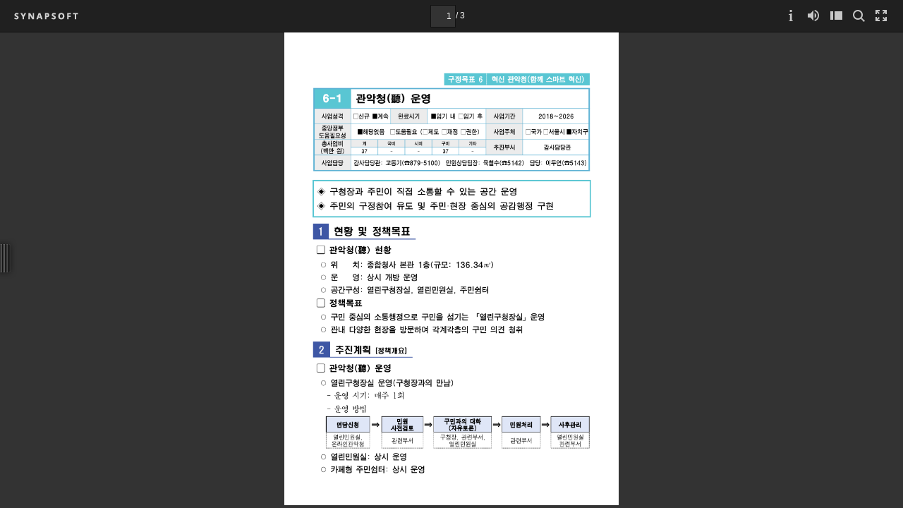

--- FILE ---
content_type: application/xml
request_url: https://gwanak.go.kr/synap/bbs/630/result/59b75ee2-f291-4706-8331-1e8ba1f26681.pdf.xml?
body_size: 732
content:
<?xml version='1.0' encoding='utf-8'?>
<index>
<use_single_page>false</use_single_page>
<file_name><![CDATA[59b75ee2-f291-4706-8331-1e8ba1f26681.pdf]]></file_name>
<file_type>pdf</file_type>
<w_m>false</w_m>
<pdf_cnt>3</pdf_cnt>
<pdf_list>
<pdf>
<id>1</id>
<title>Page 1</title>
<path_html><![CDATA[59b75ee2-f291-4706-8331-1e8ba1f26681.pdf.files/1.png]]></path_html>
<w>793</w>
<h>1121</h>
</pdf>
<pdf>
<id>2</id>
<title>Page 2</title>
<path_html><![CDATA[59b75ee2-f291-4706-8331-1e8ba1f26681.pdf.files/2.png]]></path_html>
<w>793</w>
<h>1121</h>
</pdf>
<pdf>
<id>3</id>
<title>Page 3</title>
<path_html><![CDATA[59b75ee2-f291-4706-8331-1e8ba1f26681.pdf.files/3.png]]></path_html>
<w>793</w>
<h>1121</h>
</pdf>
</pdf_list>
</index>


--- FILE ---
content_type: application/xml
request_url: https://gwanak.go.kr/synap/bbs/630/result/59b75ee2-f291-4706-8331-1e8ba1f26681.pdf.files/59b75ee2-f291-4706-8331-1e8ba1f26681.pdf_1.xml?
body_size: 53651
content:
<?xml version="1.0" encoding="UTF-8" ?>
<document>
<page w="793" h="1121">
<text l='388.163086' t='101.042450' w='16.000000' h='21.008827' >구</text>
<text l='405.170258' t='101.042450' w='14.666667' h='21.008827' >정</text>
<text l='421.176971' t='101.042450' w='14.666667' h='21.008827' >목</text>
<text l='437.183685' t='101.042450' w='14.666667' h='21.008827' >표</text>
<text l='581.244263' t='119.050018' w='0.000000' h='0.000000' > </text>
<text l='461.193787' t='101.042450' w='14.666667' h='21.008827' >6</text>
<text l='547.229980' t='119.050018' w='0.000000' h='0.000000' > </text>
<text l='492.206848' t='101.042450' w='14.666667' h='21.008827' >혁</text>
<text l='507.213135' t='101.042450' w='16.000000' h='21.008827' >신</text>
<text l='651.273682' t='119.050018' w='0.000000' h='0.000000' > </text>
<text l='529.222412' t='101.042450' w='16.000000' h='21.008827' >관</text>
<text l='545.229126' t='101.042450' w='14.666667' h='21.008827' >악</text>
<text l='560.235413' t='101.042450' w='14.666667' h='21.008827' >청</text>
<text l='575.241699' t='101.042450' w='16.000000' h='21.008827' >(</text>
<text l='583.245117' t='101.042450' w='16.000000' h='21.008827' >함</text>
<text l='598.251404' t='101.042450' w='16.000000' h='21.008827' >께</text>
<text l='742.311951' t='119.050018' w='0.000000' h='0.000000' > </text>
<text l='621.261047' t='101.042450' w='14.666667' h='21.008827' >스</text>
<text l='636.267334' t='101.042450' w='16.000000' h='21.008827' >마</text>
<text l='651.273682' t='101.042450' w='16.000000' h='21.008827' >트</text>
<text l='795.334167' t='119.050018' w='0.000000' h='0.000000' > </text>
<text l='674.283325' t='101.042450' w='14.666667' h='21.008827' >혁</text>
<text l='689.289673' t='101.042450' w='16.000000' h='21.008827' >신</text>
<text l='704.295898' t='101.042450' w='16.000000' h='21.008827' >)</text>
<text l='776.326172' t='119.050018' w='0.000000' h='0.000000' ></text>
<text l='776.326172' t='119.050018' w='0.000000' h='0.000000' ></text>
<text l='93.039093' t='148.062225' w='12.000000' h='19.007988' >6</text>
<text l='109.045822' t='156.065582' w='10.666667' h='3.001261' >-</text>
<text l='125.052544' t='148.062225' w='8.000000' h='19.007988' >1</text>
<text l='247.103821' t='167.070206' w='0.000000' h='0.000000' > </text>
<text l='171.071884' t='147.061798' w='21.333334' h='22.009247' >관</text>
<text l='195.081970' t='147.061798' w='21.333334' h='22.009247' >악</text>
<text l='218.091644' t='147.061798' w='21.333334' h='23.009670' >청</text>
<text l='245.102997' t='146.061371' w='5.333333' h='23.009670' >(</text>
<text l='254.106781' t='147.061798' w='21.333334' h='22.009247' >聽</text>
<text l='278.116882' t='146.061371' w='6.666667' h='23.009670' >)</text>
<text l='288.121063' t='143.060120' w='8.000000' h='24.010090' > </text>
<text l='301.126526' t='147.061798' w='21.333334' h='22.009247' >운</text>
<text l='325.136627' t='147.061798' w='20.000000' h='23.009670' >영</text>
<text l='524.220276' t='167.070206' w='0.000000' h='0.000000' ></text>
<text l='524.220276' t='167.070206' w='0.000000' h='0.000000' ></text>
<text l='88.036987' t='191.080292' w='13.333334' h='17.007147' >사</text>
<text l='101.042450' t='191.080292' w='12.000000' h='17.007147' >업</text>
<text l='114.047928' t='191.080292' w='12.000000' h='17.007147' >성</text>
<text l='127.053391' t='191.080292' w='12.000000' h='17.007147' >격</text>
<text l='250.105087' t='205.086166' w='0.000000' h='0.000000' > </text>
<text l='163.068512' t='191.080292' w='12.000000' h='17.007147' >□</text>
<text l='176.073975' t='191.080292' w='12.000000' h='17.007147' >신</text>
<text l='189.079453' t='191.080292' w='12.000000' h='17.007147' >규</text>
<text l='311.130737' t='205.086166' w='0.000000' h='0.000000' > </text>
<text l='208.087433' t='191.080292' w='12.000000' h='17.007147' >■</text>
<text l='221.092896' t='191.080292' w='12.000000' h='17.007147' >계</text>
<text l='234.098373' t='191.080292' w='12.000000' h='17.007147' >속</text>
<text l='357.150085' t='205.086166' w='0.000000' h='0.000000' > </text>
<text l='270.113495' t='191.080292' w='12.000000' h='17.007147' >완</text>
<text l='283.118958' t='191.080292' w='12.000000' h='17.007147' >료</text>
<text l='296.124451' t='191.080292' w='12.000000' h='17.007147' >시</text>
<text l='309.129883' t='191.080292' w='12.000000' h='17.007147' >기</text>
<text l='431.181152' t='205.086166' w='0.000000' h='0.000000' > </text>
<text l='347.145874' t='191.080292' w='13.333334' h='17.007147' >■</text>
<text l='360.151337' t='191.080292' w='13.333334' h='17.007147' >임</text>
<text l='373.156799' t='191.080292' w='13.333334' h='17.007147' >기</text>
<text l='496.208496' t='205.086166' w='0.000000' h='0.000000' > </text>
<text l='393.165222' t='191.080292' w='12.000000' h='17.007147' >내</text>
<text l='515.216492' t='205.086166' w='0.000000' h='0.000000' > </text>
<text l='412.173187' t='191.080292' w='12.000000' h='17.007147' >□</text>
<text l='425.178650' t='191.080292' w='12.000000' h='17.007147' >임</text>
<text l='438.184143' t='191.080292' w='12.000000' h='17.007147' >기</text>
<text l='560.235413' t='205.086166' w='0.000000' h='0.000000' > </text>
<text l='457.192108' t='191.080292' w='12.000000' h='17.007147' >후</text>
<text l='580.243835' t='205.086166' w='0.000000' h='0.000000' > </text>
<text l='496.208496' t='191.080292' w='12.000000' h='17.007147' >사</text>
<text l='509.213959' t='191.080292' w='12.000000' h='17.007147' >업</text>
<text l='522.219421' t='191.080292' w='12.000000' h='17.007147' >기</text>
<text l='535.224915' t='191.080292' w='12.000000' h='17.007147' >간</text>
<text l='657.276184' t='205.086166' w='0.000000' h='0.000000' > </text>
<text l='602.253052' t='191.080292' w='13.333334' h='17.007147' >2</text>
<text l='611.256836' t='191.080292' w='13.333334' h='17.007147' >0</text>
<text l='620.260620' t='191.080292' w='12.000000' h='17.007147' >1</text>
<text l='629.264404' t='191.080292' w='12.000000' h='17.007147' >8</text>
<text l='638.268188' t='191.080292' w='12.000000' h='17.007147' >~</text>
<text l='651.273682' t='191.080292' w='12.000000' h='17.007147' >2</text>
<text l='660.277466' t='191.080292' w='12.000000' h='17.007147' >0</text>
<text l='669.281250' t='191.080292' w='12.000000' h='17.007147' >2</text>
<text l='677.284607' t='191.080292' w='13.333334' h='17.007147' >6</text>
<text l='762.320312' t='205.086166' w='0.000000' h='0.000000' ></text>
<text l='762.320312' t='205.086166' w='0.000000' h='0.000000' ></text>
<text l='88.036987' t='219.092072' w='13.333334' h='17.007147' >중</text>
<text l='101.042450' t='219.092072' w='12.000000' h='17.007147' >앙</text>
<text l='114.047928' t='219.092072' w='12.000000' h='17.007147' >정</text>
<text l='127.053391' t='219.092072' w='12.000000' h='17.007147' >부</text>
<text l='250.105087' t='233.097946' w='0.000000' h='0.000000' ></text>
<text l='250.105087' t='233.097946' w='0.000000' h='0.000000' ></text>
<text l='82.034470' t='236.099213' w='12.000000' h='18.007566' >도</text>
<text l='95.039940' t='236.099213' w='12.000000' h='18.007566' >움</text>
<text l='108.045403' t='236.099213' w='12.000000' h='18.007566' >필</text>
<text l='120.050446' t='236.099213' w='13.333334' h='18.007566' >요</text>
<text l='133.055908' t='236.099213' w='13.333334' h='18.007566' >성</text>
<text l='256.107605' t='251.105515' w='0.000000' h='0.000000' > </text>
<text l='173.072723' t='227.095428' w='12.000000' h='18.007566' >■</text>
<text l='186.078186' t='227.095428' w='12.000000' h='18.007566' >해</text>
<text l='199.083649' t='227.095428' w='12.000000' h='18.007566' >당</text>
<text l='212.089111' t='227.095428' w='12.000000' h='18.007566' >없</text>
<text l='225.094589' t='227.095428' w='12.000000' h='18.007566' >음</text>
<text l='347.145874' t='242.101730' w='0.000000' h='0.000000' > </text>
<text l='250.105087' t='227.095428' w='13.333334' h='18.007566' >□</text>
<text l='263.110565' t='227.095428' w='13.333334' h='18.007566' >도</text>
<text l='276.116028' t='227.095428' w='12.000000' h='18.007566' >움</text>
<text l='289.121490' t='227.095428' w='12.000000' h='18.007566' >필</text>
<text l='302.126953' t='227.095428' w='12.000000' h='18.007566' >요</text>
<text l='425.178650' t='242.101730' w='0.000000' h='0.000000' > </text>
<text l='321.134949' t='227.095428' w='13.333334' h='18.007566' >(</text>
<text l='328.137878' t='227.095428' w='12.000000' h='18.007566' >□</text>
<text l='341.143341' t='227.095428' w='12.000000' h='18.007566' >제</text>
<text l='354.148804' t='227.095428' w='12.000000' h='18.007566' >도</text>
<text l='476.200073' t='242.101730' w='0.000000' h='0.000000' > </text>
<text l='373.156799' t='227.095428' w='12.000000' h='18.007566' >□</text>
<text l='386.162292' t='227.095428' w='12.000000' h='18.007566' >재</text>
<text l='399.167725' t='227.095428' w='12.000000' h='18.007566' >정</text>
<text l='521.218994' t='242.101730' w='0.000000' h='0.000000' > </text>
<text l='418.175720' t='227.095428' w='12.000000' h='18.007566' >□</text>
<text l='431.181152' t='227.095428' w='12.000000' h='18.007566' >권</text>
<text l='444.186646' t='227.095428' w='12.000000' h='18.007566' >한</text>
<text l='457.192108' t='227.095428' w='12.000000' h='18.007566' >)</text>
<text l='518.217773' t='242.101730' w='0.000000' h='0.000000' > </text>
<text l='496.208496' t='227.095428' w='12.000000' h='18.007566' >사</text>
<text l='509.213959' t='227.095428' w='12.000000' h='18.007566' >업</text>
<text l='522.219421' t='227.095428' w='12.000000' h='18.007566' >주</text>
<text l='535.224915' t='227.095428' w='12.000000' h='18.007566' >체</text>
<text l='657.276184' t='242.101730' w='0.000000' h='0.000000' > </text>
<text l='572.240479' t='227.095428' w='12.000000' h='18.007566' >□</text>
<text l='585.245911' t='227.095428' w='12.000000' h='18.007566' >국</text>
<text l='598.251404' t='227.095428' w='12.000000' h='18.007566' >가</text>
<text l='720.302673' t='242.101730' w='0.000000' h='0.000000' > </text>
<text l='614.258118' t='227.095428' w='12.000000' h='18.007566' >□</text>
<text l='627.263550' t='227.095428' w='12.000000' h='18.007566' >서</text>
<text l='640.269043' t='227.095428' w='12.000000' h='18.007566' >울</text>
<text l='653.274536' t='227.095428' w='12.000000' h='18.007566' >시</text>
<text l='775.325806' t='242.101730' w='0.000000' h='0.000000' > </text>
<text l='669.281250' t='227.095428' w='12.000000' h='18.007566' >■</text>
<text l='681.286255' t='227.095428' w='13.333334' h='18.007566' >자</text>
<text l='694.291748' t='227.095428' w='13.333334' h='18.007566' >치</text>
<text l='707.297241' t='227.095428' w='13.333334' h='18.007566' >구</text>
<text l='830.348877' t='242.101730' w='0.000000' h='0.000000' ></text>
<text l='830.348877' t='242.101730' w='0.000000' h='0.000000' ></text>
<text l='88.036987' t='255.107178' w='13.333334' h='18.007566' >총</text>
<text l='101.042450' t='255.107178' w='12.000000' h='18.007566' >사</text>
<text l='114.047928' t='255.107178' w='12.000000' h='18.007566' >업</text>
<text l='127.053391' t='255.107178' w='12.000000' h='18.007566' >비</text>
<text l='250.105087' t='270.113495' w='0.000000' h='0.000000' ></text>
<text l='250.105087' t='270.113495' w='0.000000' h='0.000000' ></text>
<text l='85.035736' t='273.114746' w='12.000000' h='18.007566' >(</text>
<text l='91.038254' t='273.114746' w='13.333334' h='18.007566' >백</text>
<text l='104.043716' t='273.114746' w='13.333334' h='18.007566' >만</text>
<text l='227.095428' t='288.121063' w='0.000000' h='0.000000' > </text>
<text l='124.052124' t='273.114746' w='12.000000' h='18.007566' >원</text>
<text l='137.057587' t='273.114746' w='12.000000' h='18.007566' >)</text>
<text l='198.083237' t='288.121063' w='0.000000' h='0.000000' ></text>
<text l='198.083237' t='288.121063' w='0.000000' h='0.000000' ></text>
<text l='185.077759' t='258.108459' w='9.333334' h='13.005465' >계</text>
<text l='274.115173' t='268.112671' w='0.000000' h='0.000000' > </text>
<text l='245.102997' t='258.108459' w='8.000000' h='13.005465' >국</text>
<text l='254.106781' t='258.108459' w='9.333334' h='13.005465' >비</text>
<text l='343.144165' t='268.112671' w='0.000000' h='0.000000' > </text>
<text l='309.129883' t='258.108459' w='8.000000' h='13.005465' >시</text>
<text l='318.133667' t='258.108459' w='9.333334' h='13.005465' >비</text>
<text l='407.171082' t='268.112671' w='0.000000' h='0.000000' > </text>
<text l='373.156799' t='258.108459' w='8.000000' h='13.005465' >구</text>
<text l='382.160583' t='258.108459' w='9.333334' h='13.005465' >비</text>
<text l='472.198425' t='268.112671' w='0.000000' h='0.000000' > </text>
<text l='437.183685' t='258.108459' w='9.333334' h='13.005465' >기</text>
<text l='446.187469' t='258.108459' w='9.333334' h='13.005465' >타</text>
<text l='536.225342' t='268.112671' w='0.000000' h='0.000000' > </text>
<text l='496.208496' t='264.110962' w='12.000000' h='18.007566' >추</text>
<text l='509.213959' t='264.110962' w='12.000000' h='18.007566' >진</text>
<text l='522.219421' t='264.110962' w='12.000000' h='18.007566' >부</text>
<text l='535.224915' t='264.110962' w='12.000000' h='18.007566' >서</text>
<text l='657.276184' t='279.117279' w='0.000000' h='0.000000' > </text>
<text l='615.258545' t='264.110962' w='13.333334' h='18.007566' >감</text>
<text l='628.263977' t='264.110962' w='12.000000' h='18.007566' >사</text>
<text l='641.269470' t='264.110962' w='12.000000' h='18.007566' >담</text>
<text l='654.274902' t='264.110962' w='12.000000' h='18.007566' >당</text>
<text l='667.280396' t='264.110962' w='12.000000' h='18.007566' >관</text>
<text l='790.332153' t='279.117279' w='0.000000' h='0.000000' > </text>
<text l='183.076935' t='275.115601' w='9.333334' h='15.006306' >3</text>
<text l='190.079880' t='275.115601' w='10.666667' h='15.006306' >7</text>
<text l='259.108887' t='287.120667' w='0.000000' h='0.000000' > </text>
<text l='251.105515' t='275.115601' w='10.666667' h='15.006306' >-</text>
<text l='301.126526' t='287.120667' w='0.000000' h='0.000000' > </text>
<text l='316.132843' t='275.115601' w='9.333334' h='15.006306' >-</text>
<text l='366.153870' t='287.120667' w='0.000000' h='0.000000' > </text>
<text l='375.157654' t='275.115601' w='10.666667' h='15.006306' >3</text>
<text l='382.160583' t='275.115601' w='10.666667' h='15.006306' >7</text>
<text l='451.189575' t='287.120667' w='0.000000' h='0.000000' > </text>
<text l='444.186646' t='275.115601' w='10.666667' h='15.006306' >-</text>
<text l='494.207642' t='287.120667' w='0.000000' h='0.000000' ></text>
<text l='494.207642' t='287.120667' w='0.000000' h='0.000000' ></text>
<text l='88.036987' t='301.126526' w='13.333334' h='18.007566' >사</text>
<text l='101.042450' t='301.126526' w='12.000000' h='18.007566' >업</text>
<text l='114.047928' t='301.126526' w='12.000000' h='18.007566' >담</text>
<text l='127.053391' t='301.126526' w='12.000000' h='18.007566' >당</text>
<text l='250.105087' t='316.132843' w='0.000000' h='0.000000' > </text>
<text l='164.068939' t='301.126526' w='13.333334' h='18.007566' >감</text>
<text l='177.074402' t='301.126526' w='12.000000' h='18.007566' >사</text>
<text l='190.079880' t='301.126526' w='12.000000' h='18.007566' >담</text>
<text l='202.084900' t='301.126526' w='13.333334' h='18.007566' >당</text>
<text l='215.090378' t='301.126526' w='12.000000' h='18.007566' >관</text>
<text l='228.095856' t='301.126526' w='12.000000' h='18.007566' >:</text>
<text l='289.121490' t='316.132843' w='0.000000' h='0.000000' > </text>
<text l='240.100891' t='301.126526' w='12.000000' h='18.007566' >고</text>
<text l='253.106354' t='301.126526' w='12.000000' h='18.007566' >동</text>
<text l='265.111389' t='301.126526' w='13.333334' h='18.007566' >기</text>
<text l='278.116882' t='301.126526' w='12.000000' h='18.007566' >(</text>
<text l='284.119385' t='301.126526' w='13.333334' h='18.007566' >☎</text>
<text l='297.124847' t='301.126526' w='12.000000' h='18.007566' >8</text>
<text l='306.128632' t='301.126526' w='12.000000' h='18.007566' >7</text>
<text l='314.131989' t='301.126526' w='13.333334' h='18.007566' >9</text>
<text l='323.135773' t='301.126526' w='12.000000' h='18.007566' >-</text>
<text l='329.138306' t='301.126526' w='13.333334' h='18.007566' >5</text>
<text l='338.142090' t='301.126526' w='12.000000' h='18.007566' >1</text>
<text l='347.145874' t='301.126526' w='12.000000' h='18.007566' >0</text>
<text l='355.149231' t='301.126526' w='13.333334' h='18.007566' >0</text>
<text l='364.153015' t='301.126526' w='12.000000' h='18.007566' >)</text>
<text l='425.178650' t='316.132843' w='0.000000' h='0.000000' > </text>
<text l='383.161011' t='301.126526' w='12.000000' h='18.007566' >민</text>
<text l='396.166473' t='301.126526' w='12.000000' h='18.007566' >원</text>
<text l='408.171509' t='301.126526' w='12.000000' h='18.007566' >상</text>
<text l='421.176971' t='301.126526' w='12.000000' h='18.007566' >담</text>
<text l='433.182007' t='301.126526' w='13.333334' h='18.007566' >팀</text>
<text l='446.187469' t='301.126526' w='12.000000' h='18.007566' >장</text>
<text l='459.192963' t='301.126526' w='12.000000' h='18.007566' >:</text>
<text l='520.218628' t='316.132843' w='0.000000' h='0.000000' > </text>
<text l='471.197998' t='301.126526' w='13.333334' h='18.007566' >육</text>
<text l='484.203461' t='301.126526' w='12.000000' h='18.007566' >철</text>
<text l='497.208923' t='301.126526' w='12.000000' h='18.007566' >수</text>
<text l='509.213959' t='301.126526' w='12.000000' h='18.007566' >(</text>
<text l='515.216492' t='301.126526' w='13.333334' h='18.007566' >☎</text>
<text l='528.221924' t='301.126526' w='12.000000' h='18.007566' >5</text>
<text l='537.225708' t='301.126526' w='12.000000' h='18.007566' >1</text>
<text l='546.229492' t='301.126526' w='12.000000' h='18.007566' >4</text>
<text l='554.232910' t='301.126526' w='12.000000' h='18.007566' >2</text>
<text l='563.236694' t='301.126526' w='12.000000' h='18.007566' >)</text>
<text l='624.262329' t='316.132843' w='0.000000' h='0.000000' > </text>
<text l='582.244629' t='301.126526' w='12.000000' h='18.007566' >담</text>
<text l='594.249695' t='301.126526' w='13.333334' h='18.007566' >당</text>
<text l='607.255188' t='301.126526' w='12.000000' h='18.007566' >:</text>
<text l='668.280823' t='316.132843' w='0.000000' h='0.000000' > </text>
<text l='620.260620' t='301.126526' w='12.000000' h='18.007566' >이</text>
<text l='632.265686' t='301.126526' w='12.000000' h='18.007566' >두</text>
<text l='645.271118' t='301.126526' w='12.000000' h='18.007566' >연</text>
<text l='657.276184' t='301.126526' w='13.333334' h='18.007566' >(</text>
<text l='664.279114' t='301.126526' w='12.000000' h='18.007566' >☎</text>
<text l='677.284607' t='301.126526' w='12.000000' h='18.007566' >5</text>
<text l='685.287964' t='301.126526' w='12.000000' h='18.007566' >1</text>
<text l='694.291748' t='301.126526' w='12.000000' h='18.007566' >4</text>
<text l='703.295532' t='301.126526' w='12.000000' h='18.007566' >3</text>
<text l='711.298828' t='301.126526' w='12.000000' h='18.007566' >)</text>
<text l='718.301880' t='302.126953' w='4.000000' h='14.005885' > </text>
<text l='78.032791' t='366.153870' w='20.000000' h='24.010090' >◈</text>
<text l='244.102570' t='386.162292' w='0.000000' h='0.000000' > </text>
<text l='108.045403' t='366.153870' w='20.000000' h='24.010090' >구</text>
<text l='127.053391' t='366.153870' w='20.000000' h='24.010090' >청</text>
<text l='147.061798' t='366.153870' w='20.000000' h='24.010090' >장</text>
<text l='167.070206' t='366.153870' w='20.000000' h='24.010090' >과</text>
<text l='334.140411' t='386.162292' w='0.000000' h='0.000000' > </text>
<text l='197.082809' t='366.153870' w='20.000000' h='24.010090' >주</text>
<text l='217.091217' t='366.153870' w='20.000000' h='24.010090' >민</text>
<text l='236.099213' t='366.153870' w='20.000000' h='24.010090' >이</text>
<text l='403.169403' t='386.162292' w='0.000000' h='0.000000' > </text>
<text l='266.111816' t='366.153870' w='20.000000' h='24.010090' >직</text>
<text l='286.120239' t='366.153870' w='20.000000' h='24.010090' >접</text>
<text l='452.190002' t='386.162292' w='0.000000' h='0.000000' > </text>
<text l='315.132416' t='366.153870' w='20.000000' h='24.010090' >소</text>
<text l='335.140808' t='366.153870' w='20.000000' h='24.010090' >통</text>
<text l='355.149231' t='366.153870' w='20.000000' h='24.010090' >할</text>
<text l='521.218994' t='386.162292' w='0.000000' h='0.000000' > </text>
<text l='384.161438' t='366.153870' w='20.000000' h='24.010090' >수</text>
<text l='551.231628' t='386.162292' w='0.000000' h='0.000000' > </text>
<text l='414.174042' t='366.153870' w='20.000000' h='24.010090' >있</text>
<text l='434.182434' t='366.153870' w='20.000000' h='24.010090' >는</text>
<text l='600.252197' t='386.162292' w='0.000000' h='0.000000' > </text>
<text l='464.195038' t='366.153870' w='20.000000' h='24.010090' >공</text>
<text l='483.203064' t='366.153870' w='20.000000' h='24.010090' >간</text>
<text l='650.273254' t='386.162292' w='0.000000' h='0.000000' > </text>
<text l='513.215637' t='366.153870' w='20.000000' h='24.010090' >운</text>
<text l='533.224060' t='366.153870' w='20.000000' h='24.010090' >영</text>
<text l='699.293823' t='386.162292' w='0.000000' h='0.000000' ></text>
<text l='699.293823' t='386.162292' w='0.000000' h='0.000000' ></text>
<text l='78.032791' t='400.168152' w='20.000000' h='24.010090' >◈</text>
<text l='244.102570' t='420.176575' w='0.000000' h='0.000000' > </text>
<text l='108.045403' t='400.168152' w='20.000000' h='24.010090' >주</text>
<text l='127.053391' t='400.168152' w='20.000000' h='24.010090' >민</text>
<text l='147.061798' t='400.168152' w='20.000000' h='24.010090' >의</text>
<text l='314.131989' t='420.176575' w='0.000000' h='0.000000' > </text>
<text l='177.074402' t='400.168152' w='20.000000' h='24.010090' >구</text>
<text l='197.082809' t='400.168152' w='20.000000' h='24.010090' >정</text>
<text l='217.091217' t='400.168152' w='20.000000' h='24.010090' >참</text>
<text l='236.099213' t='400.168152' w='20.000000' h='24.010090' >여</text>
<text l='403.169403' t='420.176575' w='0.000000' h='0.000000' > </text>
<text l='266.111816' t='400.168152' w='20.000000' h='24.010090' >유</text>
<text l='286.120239' t='400.168152' w='20.000000' h='24.010090' >도</text>
<text l='452.190002' t='420.176575' w='0.000000' h='0.000000' > </text>
<text l='315.132416' t='400.168152' w='20.000000' h='24.010090' >및</text>
<text l='482.202606' t='420.176575' w='0.000000' h='0.000000' > </text>
<text l='345.145020' t='400.168152' w='20.000000' h='24.010090' >주</text>
<text l='365.153442' t='400.168152' w='20.000000' h='24.010090' >민</text>
<text l='384.161438' t='400.168152' w='20.000000' h='24.010090' >·</text>
<text l='392.164795' t='400.168152' w='20.000000' h='24.010090' >현</text>
<text l='412.173187' t='400.168152' w='20.000000' h='24.010090' >장</text>
<text l='578.242981' t='420.176575' w='0.000000' h='0.000000' > </text>
<text l='442.185791' t='400.168152' w='20.000000' h='24.010090' >중</text>
<text l='461.193787' t='400.168152' w='20.000000' h='24.010090' >심</text>
<text l='481.202209' t='400.168152' w='20.000000' h='24.010090' >의</text>
<text l='648.272400' t='420.176575' w='0.000000' h='0.000000' > </text>
<text l='511.214813' t='400.168152' w='20.000000' h='24.010090' >공</text>
<text l='530.222778' t='400.168152' w='20.000000' h='24.010090' >감</text>
<text l='550.231201' t='400.168152' w='20.000000' h='24.010090' >행</text>
<text l='570.239624' t='400.168152' w='20.000000' h='24.010090' >정</text>
<text l='737.309814' t='420.176575' w='0.000000' h='0.000000' > </text>
<text l='600.252197' t='400.168152' w='20.000000' h='24.010090' >구</text>
<text l='619.260254' t='400.168152' w='20.000000' h='24.010090' >현</text>
<text l='786.330444' t='420.176575' w='0.000000' h='0.000000' ></text>
<text l='786.330444' t='420.176575' w='0.000000' h='0.000000' ></text>
<text l='82.034470' t='463.194641' w='6.666667' h='20.008408' >1</text>
<text l='190.079880' t='481.202209' w='0.000000' h='0.000000' > </text>
<text l='119.050018' t='462.194214' w='18.666668' h='22.009247' >현</text>
<text l='142.059692' t='462.194214' w='20.000000' h='23.009670' >황</text>
<text l='163.068512' t='459.192963' w='8.000000' h='22.009247' > </text>
<text l='177.074402' t='462.194214' w='17.333334' h='22.009247' >및</text>
<text l='197.082809' t='459.192963' w='8.000000' h='22.009247' > </text>
<text l='210.088287' t='462.194214' w='18.666668' h='22.009247' >정</text>
<text l='232.097519' t='462.194214' w='18.666668' h='22.009247' >책</text>
<text l='255.107178' t='463.194641' w='20.000000' h='21.008827' >목</text>
<text l='278.116882' t='463.194641' w='18.666668' h='19.007988' >표</text>
<text l='313.131592' t='466.195892' w='6.666667' h='21.008827' > </text>
<text l='77.032372' t='506.212708' w='18.666668' h='21.008827' ></text>
<text l='254.106781' t='524.220276' w='0.000000' h='0.000000' > </text>
<text l='106.044556' t='503.211426' w='20.000000' h='26.010929' >관</text>
<text l='126.052971' t='503.211426' w='20.000000' h='26.010929' >악</text>
<text l='145.060959' t='503.211426' w='20.000000' h='26.010929' >청</text>
<text l='165.069366' t='503.211426' w='20.000000' h='26.010929' >(</text>
<text l='175.073578' t='503.211426' w='20.000000' h='26.010929' >聽</text>
<text l='194.081543' t='503.211426' w='20.000000' h='26.010929' >)</text>
<text l='283.118958' t='524.220276' w='0.000000' h='0.000000' > </text>
<text l='214.089951' t='503.211426' w='20.000000' h='26.010929' >현</text>
<text l='234.098373' t='503.211426' w='20.000000' h='26.010929' >황</text>
<text l='411.172791' t='524.220276' w='0.000000' h='0.000000' ></text>
<text l='411.172791' t='524.220276' w='0.000000' h='0.000000' ></text>
<text l='84.035309' t='540.226990' w='17.333334' h='22.009247' >○</text>
<text l='240.100891' t='558.234558' w='0.000000' h='0.000000' > </text>
<text l='110.046234' t='540.226990' w='17.333334' h='22.009247' >위</text>
<text l='266.111816' t='558.234558' w='0.000000' h='0.000000' > </text>
<text l='161.067688' t='540.226990' w='17.333334' h='22.009247' >치</text>
<text l='178.074829' t='540.226990' w='17.333334' h='22.009247' >:</text>
<text l='256.107605' t='558.234558' w='0.000000' h='0.000000' > </text>
<text l='196.082397' t='540.226990' w='17.333334' h='22.009247' >종</text>
<text l='213.089539' t='540.226990' w='17.333334' h='22.009247' >합</text>
<text l='230.096680' t='540.226990' w='17.333334' h='22.009247' >청</text>
<text l='247.103821' t='540.226990' w='17.333334' h='22.009247' >사</text>
<text l='403.169403' t='558.234558' w='0.000000' h='0.000000' > </text>
<text l='273.114746' t='540.226990' w='17.333334' h='22.009247' >본</text>
<text l='290.121918' t='540.226990' w='17.333334' h='22.009247' >관</text>
<text l='446.187469' t='558.234558' w='0.000000' h='0.000000' > </text>
<text l='316.132843' t='540.226990' w='17.333334' h='22.009247' >1</text>
<text l='328.137878' t='540.226990' w='17.333334' h='22.009247' >층</text>
<text l='345.145020' t='540.226990' w='17.333334' h='22.009247' >(</text>
<text l='354.148804' t='540.226990' w='17.333334' h='22.009247' >규</text>
<text l='371.155975' t='540.226990' w='17.333334' h='22.009247' >모</text>
<text l='388.163086' t='540.226990' w='17.333334' h='22.009247' >:</text>
<text l='466.195892' t='558.234558' w='0.000000' h='0.000000' > </text>
<text l='405.170258' t='540.226990' w='17.333334' h='22.009247' >1</text>
<text l='417.175293' t='540.226990' w='17.333334' h='22.009247' >3</text>
<text l='429.180359' t='540.226990' w='17.333334' h='22.009247' >6</text>
<text l='441.185394' t='540.226990' w='17.333334' h='22.009247' >.</text>
<text l='448.188324' t='540.226990' w='17.333334' h='22.009247' >3</text>
<text l='459.192963' t='540.226990' w='17.333334' h='22.009247' >4</text>
<text l='471.197998' t='540.226990' w='17.333334' h='22.009247' >㎡</text>
<text l='489.205566' t='540.226990' w='17.333334' h='22.009247' >)</text>
<text l='567.238342' t='558.234558' w='0.000000' h='0.000000' ></text>
<text l='567.238342' t='558.234558' w='0.000000' h='0.000000' ></text>
<text l='84.035309' t='569.239197' w='17.333334' h='23.009670' >○</text>
<text l='240.100891' t='588.247192' w='0.000000' h='0.000000' > </text>
<text l='110.046234' t='569.239197' w='17.333334' h='23.009670' >운</text>
<text l='266.111816' t='588.247192' w='0.000000' h='0.000000' > </text>
<text l='161.067688' t='569.239197' w='17.333334' h='23.009670' >영</text>
<text l='178.074829' t='569.239197' w='17.333334' h='23.009670' >:</text>
<text l='256.107605' t='588.247192' w='0.000000' h='0.000000' > </text>
<text l='196.082397' t='569.239197' w='17.333334' h='23.009670' >상</text>
<text l='213.089539' t='569.239197' w='17.333334' h='23.009670' >시</text>
<text l='369.155121' t='588.247192' w='0.000000' h='0.000000' > </text>
<text l='239.100464' t='569.239197' w='17.333334' h='23.009670' >개</text>
<text l='256.107605' t='569.239197' w='17.333334' h='23.009670' >방</text>
<text l='412.173187' t='588.247192' w='0.000000' h='0.000000' > </text>
<text l='282.118530' t='569.239197' w='17.333334' h='23.009670' >운</text>
<text l='299.125702' t='569.239197' w='17.333334' h='23.009670' >영</text>
<text l='455.191254' t='588.247192' w='0.000000' h='0.000000' ></text>
<text l='455.191254' t='588.247192' w='0.000000' h='0.000000' ></text>
<text l='84.035309' t='599.251831' w='17.333334' h='23.009670' >○</text>
<text l='240.100891' t='618.259766' w='0.000000' h='0.000000' > </text>
<text l='110.046234' t='599.251831' w='17.333334' h='23.009670' >공</text>
<text l='127.053391' t='599.251831' w='17.333334' h='23.009670' >간</text>
<text l='144.060532' t='599.251831' w='17.333334' h='23.009670' >구</text>
<text l='161.067688' t='599.251831' w='17.333334' h='23.009670' >성</text>
<text l='178.074829' t='599.251831' w='17.333334' h='23.009670' >:</text>
<text l='256.107605' t='618.259766' w='0.000000' h='0.000000' > </text>
<text l='196.082397' t='599.251831' w='17.333334' h='23.009670' >열</text>
<text l='213.089539' t='599.251831' w='17.333334' h='23.009670' >린</text>
<text l='230.096680' t='599.251831' w='17.333334' h='23.009670' >구</text>
<text l='247.103821' t='599.251831' w='17.333334' h='23.009670' >청</text>
<text l='265.111389' t='599.251831' w='16.000000' h='23.009670' >장</text>
<text l='282.118530' t='599.251831' w='17.333334' h='23.009670' >실</text>
<text l='299.125702' t='599.251831' w='17.333334' h='23.009670' >,</text>
<text l='361.151733' t='618.259766' w='0.000000' h='0.000000' > </text>
<text l='314.131989' t='599.251831' w='17.333334' h='23.009670' >열</text>
<text l='332.139557' t='599.251831' w='17.333334' h='23.009670' >린</text>
<text l='349.146698' t='599.251831' w='17.333334' h='23.009670' >민</text>
<text l='366.153870' t='599.251831' w='17.333334' h='23.009670' >원</text>
<text l='383.161011' t='599.251831' w='17.333334' h='23.009670' >실</text>
<text l='401.168549' t='599.251831' w='17.333334' h='23.009670' >,</text>
<text l='463.194641' t='618.259766' w='0.000000' h='0.000000' > </text>
<text l='416.174866' t='599.251831' w='17.333334' h='23.009670' >주</text>
<text l='433.182007' t='599.251831' w='17.333334' h='23.009670' >민</text>
<text l='451.189575' t='599.251831' w='16.000000' h='23.009670' >쉼</text>
<text l='468.196747' t='599.251831' w='17.333334' h='23.009670' >터</text>
<text l='624.262329' t='618.259766' w='0.000000' h='0.000000' ></text>
<text l='624.262329' t='618.259766' w='0.000000' h='0.000000' ></text>
<text l='77.032372' t='632.265686' w='18.666668' h='20.008408' ></text>
<text l='254.106781' t='650.273254' w='0.000000' h='0.000000' > </text>
<text l='106.044556' t='629.264404' w='20.000000' h='25.010509' >정</text>
<text l='126.052971' t='629.264404' w='20.000000' h='25.010509' >책</text>
<text l='145.060959' t='629.264404' w='20.000000' h='25.010509' >목</text>
<text l='165.069366' t='629.264404' w='20.000000' h='25.010509' >표</text>
<text l='342.143768' t='650.273254' w='0.000000' h='0.000000' ></text>
<text l='342.143768' t='650.273254' w='0.000000' h='0.000000' ></text>
<text l='84.035309' t='663.278687' w='17.333334' h='23.009670' >○</text>
<text l='240.100891' t='682.286682' w='0.000000' h='0.000000' > </text>
<text l='110.046234' t='663.278687' w='17.333334' h='23.009670' >구</text>
<text l='127.053391' t='663.278687' w='17.333334' h='23.009670' >민</text>
<text l='283.118958' t='682.286682' w='0.000000' h='0.000000' > </text>
<text l='153.064316' t='663.278687' w='17.333334' h='23.009670' >중</text>
<text l='170.071472' t='663.278687' w='17.333334' h='23.009670' >심</text>
<text l='187.078613' t='663.278687' w='17.333334' h='23.009670' >의</text>
<text l='343.144165' t='682.286682' w='0.000000' h='0.000000' > </text>
<text l='213.089539' t='663.278687' w='17.333334' h='23.009670' >소</text>
<text l='230.096680' t='663.278687' w='17.333334' h='23.009670' >통</text>
<text l='247.103821' t='663.278687' w='17.333334' h='23.009670' >행</text>
<text l='265.111389' t='663.278687' w='16.000000' h='23.009670' >정</text>
<text l='282.118530' t='663.278687' w='17.333334' h='23.009670' >으</text>
<text l='299.125702' t='663.278687' w='17.333334' h='23.009670' >로</text>
<text l='455.191254' t='682.286682' w='0.000000' h='0.000000' > </text>
<text l='325.136627' t='663.278687' w='17.333334' h='23.009670' >구</text>
<text l='342.143768' t='663.278687' w='17.333334' h='23.009670' >민</text>
<text l='359.150940' t='663.278687' w='17.333334' h='23.009670' >을</text>
<text l='515.216492' t='682.286682' w='0.000000' h='0.000000' > </text>
<text l='385.161835' t='663.278687' w='17.333334' h='23.009670' >섬</text>
<text l='402.169006' t='663.278687' w='17.333334' h='23.009670' >기</text>
<text l='420.176575' t='663.278687' w='16.000000' h='23.009670' >는</text>
<text l='575.241699' t='682.286682' w='0.000000' h='0.000000' > </text>
<text l='445.187073' t='663.278687' w='17.333334' h='23.009670' >「</text>
<text l='463.194641' t='663.278687' w='16.000000' h='23.009670' >열</text>
<text l='480.201782' t='663.278687' w='17.333334' h='23.009670' >린</text>
<text l='497.208923' t='663.278687' w='17.333334' h='23.009670' >구</text>
<text l='514.216064' t='663.278687' w='17.333334' h='23.009670' >청</text>
<text l='531.223206' t='663.278687' w='17.333334' h='23.009670' >장</text>
<text l='549.230774' t='663.278687' w='17.333334' h='23.009670' >실</text>
<text l='566.237915' t='663.278687' w='17.333334' h='23.009670' >」</text>
<text l='583.245117' t='663.278687' w='17.333334' h='23.009670' >운</text>
<text l='600.252197' t='663.278687' w='17.333334' h='23.009670' >영</text>
<text l='756.317810' t='682.286682' w='0.000000' h='0.000000' ></text>
<text l='756.317810' t='682.286682' w='0.000000' h='0.000000' ></text>
<text l='84.035309' t='693.291260' w='17.333334' h='23.009670' >○</text>
<text l='240.100891' t='712.299316' w='0.000000' h='0.000000' > </text>
<text l='110.046234' t='693.291260' w='17.333334' h='23.009670' >관</text>
<text l='127.053391' t='693.291260' w='17.333334' h='23.009670' >내</text>
<text l='283.118958' t='712.299316' w='0.000000' h='0.000000' > </text>
<text l='153.064316' t='693.291260' w='17.333334' h='23.009670' >다</text>
<text l='170.071472' t='693.291260' w='17.333334' h='23.009670' >양</text>
<text l='187.078613' t='693.291260' w='17.333334' h='23.009670' >한</text>
<text l='343.144165' t='712.299316' w='0.000000' h='0.000000' > </text>
<text l='213.089539' t='693.291260' w='17.333334' h='23.009670' >현</text>
<text l='230.096680' t='693.291260' w='17.333334' h='23.009670' >장</text>
<text l='247.103821' t='693.291260' w='17.333334' h='23.009670' >을</text>
<text l='403.169403' t='712.299316' w='0.000000' h='0.000000' > </text>
<text l='273.114746' t='693.291260' w='17.333334' h='23.009670' >방</text>
<text l='290.121918' t='693.291260' w='17.333334' h='23.009670' >문</text>
<text l='308.129486' t='693.291260' w='17.333334' h='23.009670' >하</text>
<text l='325.136627' t='693.291260' w='17.333334' h='23.009670' >여</text>
<text l='481.202209' t='712.299316' w='0.000000' h='0.000000' > </text>
<text l='351.147552' t='693.291260' w='17.333334' h='23.009670' >각</text>
<text l='368.154724' t='693.291260' w='17.333334' h='23.009670' >계</text>
<text l='385.161835' t='693.291260' w='17.333334' h='23.009670' >각</text>
<text l='402.169006' t='693.291260' w='17.333334' h='23.009670' >층</text>
<text l='420.176575' t='693.291260' w='16.000000' h='23.009670' >의</text>
<text l='575.241699' t='712.299316' w='0.000000' h='0.000000' > </text>
<text l='445.187073' t='693.291260' w='17.333334' h='23.009670' >구</text>
<text l='463.194641' t='693.291260' w='16.000000' h='23.009670' >민</text>
<text l='618.259766' t='712.299316' w='0.000000' h='0.000000' > </text>
<text l='488.205139' t='693.291260' w='17.333334' h='23.009670' >의</text>
<text l='506.212708' t='693.291260' w='17.333334' h='23.009670' >견</text>
<text l='661.277832' t='712.299316' w='0.000000' h='0.000000' > </text>
<text l='531.223206' t='693.291260' w='17.333334' h='23.009670' >청</text>
<text l='549.230774' t='693.291260' w='17.333334' h='23.009670' >취</text>
<text l='705.296326' t='712.299316' w='0.000000' h='0.000000' ></text>
<text l='705.296326' t='712.299316' w='0.000000' h='0.000000' ></text>
<text l='83.034889' t='743.312378' w='10.666667' h='19.007988' >2</text>
<text l='186.078186' t='761.319946' w='0.000000' h='0.000000' > </text>
<text l='123.051712' t='743.312378' w='17.333334' h='20.008408' >추</text>
<text l='143.060120' t='743.312378' w='17.333334' h='20.008408' >진</text>
<text l='165.069366' t='743.312378' w='17.333334' h='20.008408' >계</text>
<text l='186.078186' t='743.312378' w='17.333334' h='20.008408' >획</text>
<text l='206.086594' t='739.310669' w='6.666667' h='22.009247' > </text>
<text l='218.091644' t='747.313965' w='2.666667' h='16.006725' >(</text>
<text l='222.093323' t='747.313965' w='13.333334' h='16.006725' >정</text>
<text l='238.100037' t='747.313965' w='13.333334' h='15.006306' >책</text>
<text l='254.106781' t='747.313965' w='13.333334' h='15.006306' >개</text>
<text l='271.113922' t='747.313965' w='12.000000' h='14.005885' >요</text>
<text l='286.120239' t='747.313965' w='2.666667' h='16.006725' >)</text>
<text l='306.128632' t='746.313599' w='5.333333' h='21.008827' > </text>
<text l='77.032372' t='786.330444' w='18.666668' h='20.008408' ></text>
<text l='254.106781' t='804.338013' w='0.000000' h='0.000000' > </text>
<text l='106.044556' t='783.329102' w='20.000000' h='25.010509' >관</text>
<text l='126.052971' t='783.329102' w='20.000000' h='25.010509' >악</text>
<text l='145.060959' t='783.329102' w='20.000000' h='25.010509' >청</text>
<text l='165.069366' t='783.329102' w='20.000000' h='25.010509' >(</text>
<text l='175.073578' t='783.329102' w='20.000000' h='25.010509' >聽</text>
<text l='194.081543' t='783.329102' w='20.000000' h='25.010509' >)</text>
<text l='283.118958' t='804.338013' w='0.000000' h='0.000000' > </text>
<text l='214.089951' t='783.329102' w='20.000000' h='25.010509' >운</text>
<text l='234.098373' t='783.329102' w='20.000000' h='25.010509' >영</text>
<text l='411.172791' t='804.338013' w='0.000000' h='0.000000' ></text>
<text l='411.172791' t='804.338013' w='0.000000' h='0.000000' ></text>
<text l='84.035309' t='819.344238' w='17.333334' h='23.009670' >○</text>
<text l='240.100891' t='838.352234' w='0.000000' h='0.000000' > </text>
<text l='110.046234' t='819.344238' w='17.333334' h='23.009670' >열</text>
<text l='127.053391' t='819.344238' w='17.333334' h='23.009670' >린</text>
<text l='144.060532' t='819.344238' w='17.333334' h='23.009670' >구</text>
<text l='161.067688' t='819.344238' w='17.333334' h='23.009670' >청</text>
<text l='178.074829' t='819.344238' w='17.333334' h='23.009670' >장</text>
<text l='196.082397' t='819.344238' w='17.333334' h='23.009670' >실</text>
<text l='352.147949' t='838.352234' w='0.000000' h='0.000000' > </text>
<text l='222.093323' t='819.344238' w='16.000000' h='23.009670' >운</text>
<text l='239.100464' t='819.344238' w='17.333334' h='23.009670' >영</text>
<text l='256.107605' t='819.344238' w='17.333334' h='23.009670' >(</text>
<text l='265.111389' t='819.344238' w='16.000000' h='23.009670' >구</text>
<text l='282.118530' t='819.344238' w='17.333334' h='23.009670' >청</text>
<text l='299.125702' t='819.344238' w='17.333334' h='23.009670' >장</text>
<text l='316.132843' t='819.344238' w='17.333334' h='23.009670' >과</text>
<text l='333.139984' t='819.344238' w='17.333334' h='23.009670' >의</text>
<text l='489.205566' t='838.352234' w='0.000000' h='0.000000' > </text>
<text l='359.150940' t='819.344238' w='17.333334' h='23.009670' >만</text>
<text l='376.158051' t='819.344238' w='17.333334' h='23.009670' >남</text>
<text l='394.165619' t='819.344238' w='17.333334' h='23.009670' >)</text>
<text l='472.198425' t='838.352234' w='0.000000' h='0.000000' ></text>
<text l='472.198425' t='838.352234' w='0.000000' h='0.000000' ></text>
<text l='101.042450' t='849.356873' w='17.333334' h='23.009670' >-</text>
<text l='179.075241' t='868.364868' w='0.000000' h='0.000000' > </text>
<text l='118.049606' t='849.356873' w='17.333334' h='23.009670' >운</text>
<text l='135.056747' t='849.356873' w='17.333334' h='23.009670' >영</text>
<text l='291.122314' t='868.364868' w='0.000000' h='0.000000' > </text>
<text l='161.067688' t='849.356873' w='17.333334' h='23.009670' >시</text>
<text l='178.074829' t='849.356873' w='17.333334' h='23.009670' >기</text>
<text l='196.082397' t='849.356873' w='17.333334' h='23.009670' >:</text>
<text l='274.115173' t='868.364868' w='0.000000' h='0.000000' > </text>
<text l='213.089539' t='849.356873' w='17.333334' h='23.009670' >매</text>
<text l='230.096680' t='849.356873' w='17.333334' h='23.009670' >주</text>
<text l='386.162292' t='868.364868' w='0.000000' h='0.000000' > </text>
<text l='256.107605' t='849.356873' w='17.333334' h='23.009670' >1</text>
<text l='268.112671' t='849.356873' w='17.333334' h='23.009670' >회</text>
<text l='424.178223' t='868.364868' w='0.000000' h='0.000000' ></text>
<text l='424.178223' t='868.364868' w='0.000000' h='0.000000' ></text>
<text l='101.042450' t='881.370361' w='17.333334' h='22.009247' >-</text>
<text l='179.075241' t='900.378357' w='0.000000' h='0.000000' > </text>
<text l='118.049606' t='881.370361' w='17.333334' h='22.009247' >운</text>
<text l='135.056747' t='881.370361' w='17.333334' h='22.009247' >영</text>
<text l='291.122314' t='900.378357' w='0.000000' h='0.000000' > </text>
<text l='161.067688' t='881.370361' w='17.333334' h='22.009247' >방</text>
<text l='178.074829' t='881.370361' w='17.333334' h='22.009247' >법</text>
<text l='334.140411' t='900.378357' w='0.000000' h='0.000000' ></text>
<text l='334.140411' t='900.378357' w='0.000000' h='0.000000' ></text>
<text l='124.052124' t='921.387146' w='12.000000' h='18.007566' >면</text>
<text l='137.057587' t='921.387146' w='12.000000' h='18.007566' >담</text>
<text l='151.063477' t='921.387146' w='12.000000' h='18.007566' >신</text>
<text l='164.068939' t='921.387146' w='12.000000' h='18.007566' >청</text>
<text l='287.120667' t='936.393494' w='0.000000' h='0.000000' > </text>
<text l='208.087433' t='919.386353' w='16.000000' h='21.008827' >⇒</text>
<text l='352.147949' t='937.393921' w='0.000000' h='0.000000' ></text>
<text l='352.147949' t='937.393921' w='0.000000' h='0.000000' ></text>
<text l='267.112244' t='913.383789' w='12.000000' h='18.007566' >민</text>
<text l='280.117706' t='913.383789' w='12.000000' h='18.007566' >원</text>
<text l='403.169403' t='928.390076' w='0.000000' h='0.000000' ></text>
<text l='403.169403' t='928.390076' w='0.000000' h='0.000000' ></text>
<text l='253.106354' t='929.390503' w='12.000000' h='18.007566' >사</text>
<text l='267.112244' t='929.390503' w='12.000000' h='18.007566' >전</text>
<text l='280.117706' t='929.390503' w='12.000000' h='18.007566' >검</text>
<text l='294.123596' t='929.390503' w='12.000000' h='18.007566' >토</text>
<text l='416.174866' t='944.396851' w='0.000000' h='0.000000' > </text>
<text l='333.139984' t='919.386353' w='16.000000' h='21.008827' >⇒</text>
<text l='477.200531' t='937.393921' w='0.000000' h='0.000000' ></text>
<text l='477.200531' t='937.393921' w='0.000000' h='0.000000' ></text>
<text l='379.159302' t='913.383789' w='12.000000' h='18.007566' >구</text>
<text l='393.165222' t='913.383789' w='12.000000' h='18.007566' >민</text>
<text l='406.170654' t='913.383789' w='12.000000' h='18.007566' >과</text>
<text l='420.176575' t='913.383789' w='12.000000' h='18.007566' >의</text>
<text l='542.227844' t='928.390076' w='0.000000' h='0.000000' > </text>
<text l='440.184937' t='913.383789' w='12.000000' h='18.007566' >대</text>
<text l='453.190430' t='913.383789' w='12.000000' h='18.007566' >화</text>
<text l='576.242126' t='928.390076' w='0.000000' h='0.000000' ></text>
<text l='576.242126' t='928.390076' w='0.000000' h='0.000000' ></text>
<text l='389.163544' t='929.390503' w='12.000000' h='18.007566' >(</text>
<text l='396.166473' t='929.390503' w='12.000000' h='18.007566' >자</text>
<text l='410.172333' t='929.390503' w='12.000000' h='18.007566' >유</text>
<text l='423.177826' t='929.390503' w='12.000000' h='18.007566' >토</text>
<text l='437.183685' t='929.390503' w='12.000000' h='18.007566' >론</text>
<text l='450.189178' t='929.390503' w='12.000000' h='18.007566' >)</text>
<text l='512.215210' t='944.396851' w='0.000000' h='0.000000' > </text>
<text l='495.208099' t='919.386353' w='16.000000' h='21.008827' >⇒</text>
<text l='639.268616' t='937.393921' w='0.000000' h='0.000000' > </text>
<text l='535.224915' t='921.387146' w='12.000000' h='18.007566' >민</text>
<text l='548.230347' t='921.387146' w='13.333334' h='18.007566' >원</text>
<text l='562.236267' t='921.387146' w='12.000000' h='18.007566' >처</text>
<text l='576.242126' t='921.387146' w='12.000000' h='18.007566' >리</text>
<text l='698.293396' t='936.393494' w='0.000000' h='0.000000' > </text>
<text l='611.256836' t='919.386353' w='16.000000' h='21.008827' >⇒</text>
<text l='755.317383' t='937.393921' w='0.000000' h='0.000000' > </text>
<text l='651.273682' t='921.387146' w='12.000000' h='18.007566' >사</text>
<text l='664.279114' t='921.387146' w='13.333334' h='18.007566' >후</text>
<text l='678.285034' t='921.387146' w='12.000000' h='18.007566' >관</text>
<text l='691.290466' t='921.387146' w='13.333334' h='18.007566' >리</text>
<text l='814.342163' t='936.393494' w='0.000000' h='0.000000' ></text>
<text l='814.342163' t='936.393494' w='0.000000' h='0.000000' ></text>
<text l='116.048759' t='950.399353' w='12.000000' h='18.007566' >열</text>
<text l='129.054230' t='950.399353' w='12.000000' h='18.007566' >린</text>
<text l='142.059692' t='950.399353' w='12.000000' h='18.007566' >민</text>
<text l='155.065155' t='950.399353' w='12.000000' h='18.007566' >원</text>
<text l='168.070618' t='950.399353' w='12.000000' h='18.007566' >실</text>
<text l='180.075668' t='950.399353' w='13.333334' h='18.007566' >,</text>
<text l='229.096252' t='965.405640' w='0.000000' h='0.000000' > </text>
<text l='112.047081' t='967.406494' w='12.000000' h='17.007147' >온</text>
<text l='125.052544' t='967.406494' w='12.000000' h='17.007147' >라</text>
<text l='138.058014' t='967.406494' w='12.000000' h='17.007147' >인</text>
<text l='151.063477' t='967.406494' w='12.000000' h='17.007147' >관</text>
<text l='164.068939' t='967.406494' w='12.000000' h='17.007147' >악</text>
<text l='177.074402' t='967.406494' w='12.000000' h='17.007147' >청</text>
<text l='299.125702' t='981.412354' w='0.000000' h='0.000000' ></text>
<text l='299.125702' t='981.412354' w='0.000000' h='0.000000' ></text>
<text l='254.106781' t='959.403076' w='13.333334' h='17.007147' >관</text>
<text l='267.112244' t='959.403076' w='13.333334' h='17.007147' >련</text>
<text l='280.117706' t='959.403076' w='12.000000' h='17.007147' >부</text>
<text l='293.123169' t='959.403076' w='12.000000' h='17.007147' >서</text>
<text l='416.174866' t='973.409058' w='0.000000' h='0.000000' > </text>
<text l='370.155518' t='950.399353' w='12.000000' h='18.007566' >구</text>
<text l='382.160583' t='950.399353' w='13.333334' h='18.007566' >청</text>
<text l='395.166077' t='950.399353' w='13.333334' h='18.007566' >장</text>
<text l='408.171509' t='950.399353' w='13.333334' h='18.007566' >,</text>
<text l='457.192108' t='965.405640' w='0.000000' h='0.000000' > </text>
<text l='420.176575' t='950.399353' w='12.000000' h='18.007566' >관</text>
<text l='433.182007' t='950.399353' w='12.000000' h='18.007566' >련</text>
<text l='446.187469' t='950.399353' w='12.000000' h='18.007566' >부</text>
<text l='459.192963' t='950.399353' w='12.000000' h='18.007566' >서</text>
<text l='471.197998' t='950.399353' w='13.333334' h='18.007566' >,</text>
<text l='521.218994' t='965.405640' w='0.000000' h='0.000000' > </text>
<text l='391.164368' t='967.406494' w='12.000000' h='17.007147' >열</text>
<text l='404.169800' t='967.406494' w='12.000000' h='17.007147' >린</text>
<text l='417.175293' t='967.406494' w='12.000000' h='17.007147' >민</text>
<text l='429.180359' t='967.406494' w='13.333334' h='17.007147' >원</text>
<text l='442.185791' t='967.406494' w='13.333334' h='17.007147' >실</text>
<text l='565.237549' t='981.412354' w='0.000000' h='0.000000' > </text>
<text l='536.225342' t='959.403076' w='12.000000' h='17.007147' >관</text>
<text l='549.230774' t='959.403076' w='12.000000' h='17.007147' >련</text>
<text l='562.236267' t='959.403076' w='12.000000' h='17.007147' >부</text>
<text l='575.241699' t='959.403076' w='12.000000' h='17.007147' >서</text>
<text l='698.293396' t='973.409058' w='0.000000' h='0.000000' > </text>
<text l='646.271545' t='950.399353' w='12.000000' h='18.007566' >열</text>
<text l='659.277039' t='950.399353' w='12.000000' h='18.007566' >린</text>
<text l='671.282104' t='950.399353' w='13.333334' h='18.007566' >민</text>
<text l='684.287537' t='950.399353' w='13.333334' h='18.007566' >원</text>
<text l='697.292969' t='950.399353' w='13.333334' h='18.007566' >실</text>
<text l='820.344666' t='965.405640' w='0.000000' h='0.000000' ></text>
<text l='820.344666' t='965.405640' w='0.000000' h='0.000000' ></text>
<text l='652.274048' t='967.406494' w='12.000000' h='17.007147' >관</text>
<text l='665.279541' t='967.406494' w='12.000000' h='17.007147' >련</text>
<text l='678.285034' t='967.406494' w='12.000000' h='17.007147' >부</text>
<text l='691.290466' t='967.406494' w='12.000000' h='17.007147' >서</text>
<text l='813.341736' t='981.412354' w='0.000000' h='0.000000' ></text>
<text l='813.341736' t='981.412354' w='0.000000' h='0.000000' ></text>
<text l='84.035309' t='994.417847' w='17.333334' h='23.009670' >○</text>
<text l='240.100891' t='1013.425781' w='0.000000' h='0.000000' > </text>
<text l='110.046234' t='994.417847' w='17.333334' h='23.009670' >열</text>
<text l='127.053391' t='994.417847' w='17.333334' h='23.009670' >린</text>
<text l='144.060532' t='994.417847' w='17.333334' h='23.009670' >민</text>
<text l='161.067688' t='994.417847' w='17.333334' h='23.009670' >원</text>
<text l='178.074829' t='994.417847' w='17.333334' h='23.009670' >실</text>
<text l='196.082397' t='994.417847' w='17.333334' h='23.009670' >:</text>
<text l='274.115173' t='1013.425781' w='0.000000' h='0.000000' > </text>
<text l='213.089539' t='994.417847' w='17.333334' h='23.009670' >상</text>
<text l='230.096680' t='994.417847' w='17.333334' h='23.009670' >시</text>
<text l='386.162292' t='1013.425781' w='0.000000' h='0.000000' > </text>
<text l='256.107605' t='994.417847' w='17.333334' h='23.009670' >운</text>
<text l='273.114746' t='994.417847' w='17.333334' h='23.009670' >영</text>
<text l='429.180359' t='1013.425781' w='0.000000' h='0.000000' ></text>
<text l='429.180359' t='1013.425781' w='0.000000' h='0.000000' ></text>
<text l='84.035309' t='1024.430420' w='17.333334' h='23.009670' >○</text>
<text l='240.100891' t='1043.438477' w='0.000000' h='0.000000' > </text>
<text l='110.046234' t='1024.430420' w='17.333334' h='23.009670' >카</text>
<text l='127.053391' t='1024.430420' w='17.333334' h='23.009670' >페</text>
<text l='144.060532' t='1024.430420' w='17.333334' h='23.009670' >형</text>
<text l='300.126099' t='1043.438477' w='0.000000' h='0.000000' > </text>
<text l='170.071472' t='1024.430420' w='17.333334' h='23.009670' >주</text>
<text l='187.078613' t='1024.430420' w='17.333334' h='23.009670' >민</text>
<text l='204.085754' t='1024.430420' w='17.333334' h='23.009670' >쉼</text>
<text l='222.093323' t='1024.430420' w='16.000000' h='23.009670' >터</text>
<text l='239.100464' t='1024.430420' w='17.333334' h='23.009670' >:</text>
<text l='317.133240' t='1043.438477' w='0.000000' h='0.000000' > </text>
<text l='256.107605' t='1024.430420' w='17.333334' h='23.009670' >상</text>
<text l='273.114746' t='1024.430420' w='17.333334' h='23.009670' >시</text>
<text l='429.180359' t='1043.438477' w='0.000000' h='0.000000' > </text>
<text l='299.125702' t='1024.430420' w='17.333334' h='23.009670' >운</text>
<text l='316.132843' t='1024.430420' w='17.333334' h='23.009670' >영</text>
</page>
</document>


--- FILE ---
content_type: application/xml
request_url: https://gwanak.go.kr/synap/bbs/630/result/59b75ee2-f291-4706-8331-1e8ba1f26681.pdf.files/59b75ee2-f291-4706-8331-1e8ba1f26681.pdf_2.xml?
body_size: 45664
content:
<?xml version="1.0" encoding="UTF-8" ?>
<document>
<page w="793" h="1121">
<text l='77.032372' t='95.039940' w='18.666668' h='20.008408' ></text>
<text l='254.106781' t='112.047081' w='0.000000' h='0.000000' > </text>
<text l='106.044556' t='91.038254' w='20.000000' h='26.010929' >찾</text>
<text l='126.052971' t='91.038254' w='20.000000' h='26.010929' >아</text>
<text l='145.060959' t='91.038254' w='20.000000' h='26.010929' >가</text>
<text l='165.069366' t='91.038254' w='20.000000' h='26.010929' >는</text>
<text l='342.143768' t='112.047081' w='0.000000' h='0.000000' > </text>
<text l='194.081543' t='91.038254' w='20.000000' h='26.010929' >「</text>
<text l='214.089951' t='91.038254' w='20.000000' h='26.010929' >이</text>
<text l='234.098373' t='91.038254' w='20.000000' h='26.010929' >동</text>
<text l='253.106354' t='91.038254' w='20.000000' h='26.010929' >관</text>
<text l='273.114746' t='91.038254' w='20.000000' h='26.010929' >악</text>
<text l='293.123169' t='91.038254' w='20.000000' h='26.010929' >청</text>
<text l='313.131592' t='91.038254' w='20.000000' h='26.010929' >」</text>
<text l='332.139557' t='91.038254' w='20.000000' h='26.010929' >운</text>
<text l='352.147949' t='91.038254' w='20.000000' h='26.010929' >영</text>
<text l='529.222412' t='112.047081' w='0.000000' h='0.000000' ></text>
<text l='529.222412' t='112.047081' w='0.000000' h='0.000000' ></text>
<text l='84.035309' t='130.054657' w='17.333334' h='22.009247' >○</text>
<text l='240.100891' t='149.062637' w='0.000000' h='0.000000' > </text>
<text l='110.046234' t='130.054657' w='17.333334' h='22.009247' >운</text>
<text l='127.053391' t='130.054657' w='17.333334' h='22.009247' >영</text>
<text l='283.118958' t='149.062637' w='0.000000' h='0.000000' > </text>
<text l='153.064316' t='130.054657' w='17.333334' h='22.009247' >시</text>
<text l='170.071472' t='130.054657' w='17.333334' h='22.009247' >기</text>
<text l='187.078613' t='130.054657' w='17.333334' h='22.009247' >:</text>
<text l='265.111389' t='149.062637' w='0.000000' h='0.000000' > </text>
<text l='204.085754' t='130.054657' w='17.333334' h='22.009247' >연</text>
<text l='222.093323' t='130.054657' w='16.000000' h='22.009247' >중</text>
<text l='377.158508' t='149.062637' w='0.000000' h='0.000000' > </text>
<text l='247.103821' t='130.054657' w='17.333334' h='22.009247' >수</text>
<text l='265.111389' t='130.054657' w='16.000000' h='22.009247' >시</text>
<text l='282.118530' t='130.054657' w='17.333334' h='22.009247' >(</text>
<text l='290.121918' t='130.054657' w='17.333334' h='22.009247' >반</text>
<text l='308.129486' t='130.054657' w='17.333334' h='22.009247' >기</text>
<text l='325.136627' t='130.054657' w='17.333334' h='22.009247' >별</text>
<text l='481.202209' t='149.062637' w='0.000000' h='0.000000' > </text>
<text l='351.147552' t='130.054657' w='17.333334' h='22.009247' >1</text>
<text l='362.152191' t='130.054657' w='17.333334' h='22.009247' >개</text>
<text l='518.217773' t='149.062637' w='0.000000' h='0.000000' > </text>
<text l='388.163086' t='130.054657' w='17.333334' h='22.009247' >분</text>
<text l='405.170258' t='130.054657' w='17.333334' h='22.009247' >야</text>
<text l='423.177826' t='130.054657' w='17.333334' h='22.009247' >)</text>
<text l='501.210632' t='149.062637' w='0.000000' h='0.000000' ></text>
<text l='501.210632' t='149.062637' w='0.000000' h='0.000000' ></text>
<text l='84.035309' t='163.068512' w='17.333334' h='23.009670' >○</text>
<text l='240.100891' t='182.076508' w='0.000000' h='0.000000' > </text>
<text l='110.046234' t='163.068512' w='17.333334' h='23.009670' >내</text>
<text l='266.111816' t='182.076508' w='0.000000' h='0.000000' > </text>
<text l='170.071472' t='163.068512' w='17.333334' h='23.009670' >용</text>
<text l='187.078613' t='163.068512' w='17.333334' h='23.009670' >:</text>
<text l='265.111389' t='182.076508' w='0.000000' h='0.000000' > </text>
<text l='204.085754' t='163.068512' w='17.333334' h='23.009670' >구</text>
<text l='221.092896' t='163.068512' w='17.333334' h='23.009670' >청</text>
<text l='239.100464' t='163.068512' w='17.333334' h='23.009670' >장</text>
<text l='256.107605' t='163.068512' w='17.333334' h='23.009670' >이</text>
<text l='412.173187' t='182.076508' w='0.000000' h='0.000000' > </text>
<text l='282.118530' t='163.068512' w='17.333334' h='23.009670' >현</text>
<text l='299.125702' t='163.068512' w='17.333334' h='23.009670' >장</text>
<text l='316.132843' t='163.068512' w='17.333334' h='23.009670' >을</text>
<text l='472.198425' t='182.076508' w='0.000000' h='0.000000' > </text>
<text l='342.143768' t='163.068512' w='17.333334' h='23.009670' >직</text>
<text l='359.150940' t='163.068512' w='17.333334' h='23.009670' >접</text>
<text l='515.216492' t='182.076508' w='0.000000' h='0.000000' > </text>
<text l='385.161835' t='163.068512' w='17.333334' h='23.009670' >방</text>
<text l='402.169006' t='163.068512' w='17.333334' h='23.009670' >문</text>
<text l='419.176117' t='163.068512' w='17.333334' h='23.009670' >하</text>
<text l='437.183685' t='163.068512' w='17.333334' h='23.009670' >여</text>
<text l='593.249268' t='182.076508' w='0.000000' h='0.000000' > </text>
<text l='462.194214' t='163.068512' w='17.333334' h='23.009670' >구</text>
<text l='480.201782' t='163.068512' w='17.333334' h='23.009670' >민</text>
<text l='636.267334' t='182.076508' w='0.000000' h='0.000000' > </text>
<text l='505.212280' t='163.068512' w='17.333334' h='23.009670' >의</text>
<text l='523.219849' t='163.068512' w='17.333334' h='23.009670' >견</text>
<text l='679.285400' t='182.076508' w='0.000000' h='0.000000' > </text>
<text l='548.230347' t='163.068512' w='17.333334' h='23.009670' >청</text>
<text l='566.237915' t='163.068512' w='17.333334' h='23.009670' >취</text>
<text l='722.303467' t='182.076508' w='0.000000' h='0.000000' ></text>
<text l='722.303467' t='182.076508' w='0.000000' h='0.000000' ></text>
<text l='84.035309' t='197.082809' w='17.333334' h='23.009670' >○</text>
<text l='240.100891' t='216.090805' w='0.000000' h='0.000000' > </text>
<text l='110.046234' t='197.082809' w='17.333334' h='23.009670' >운</text>
<text l='127.053391' t='197.082809' w='17.333334' h='23.009670' >영</text>
<text l='283.118958' t='216.090805' w='0.000000' h='0.000000' > </text>
<text l='153.064316' t='197.082809' w='17.333334' h='23.009670' >방</text>
<text l='170.071472' t='197.082809' w='17.333334' h='23.009670' >법</text>
<text l='326.137024' t='216.090805' w='0.000000' h='0.000000' ></text>
<text l='326.137024' t='216.090805' w='0.000000' h='0.000000' ></text>
<text l='100.042038' t='241.101303' w='12.000000' h='18.007566' >사</text>
<text l='113.047501' t='241.101303' w='13.333334' h='18.007566' >업</text>
<text l='127.053391' t='241.101303' w='12.000000' h='18.007566' >지</text>
<text l='250.105087' t='256.107605' w='0.000000' h='0.000000' > </text>
<text l='147.061798' t='241.101303' w='12.000000' h='18.007566' >점</text>
<text l='160.067261' t='241.101303' w='13.333334' h='18.007566' >검</text>
<text l='283.118958' t='256.107605' w='0.000000' h='0.000000' > </text>
<text l='180.075668' t='241.101303' w='13.333334' h='18.007566' >및</text>
<text l='303.127380' t='256.107605' w='0.000000' h='0.000000' ></text>
<text l='303.127380' t='256.107605' w='0.000000' h='0.000000' ></text>
<text l='110.046234' t='263.110565' w='12.000000' h='18.007566' >방</text>
<text l='123.051712' t='263.110565' w='13.333334' h='18.007566' >문</text>
<text l='137.057587' t='263.110565' w='12.000000' h='18.007566' >지</text>
<text l='260.109314' t='278.116882' w='0.000000' h='0.000000' > </text>
<text l='157.065994' t='263.110565' w='12.000000' h='18.007566' >선</text>
<text l='170.071472' t='263.110565' w='13.333334' h='18.007566' >정</text>
<text l='293.123169' t='278.116882' w='0.000000' h='0.000000' > </text>
<text l='208.087433' t='250.105087' w='16.000000' h='21.008827' >⇒</text>
<text l='352.147949' t='268.112671' w='0.000000' h='0.000000' ></text>
<text l='352.147949' t='268.112671' w='0.000000' h='0.000000' ></text>
<text l='253.106354' t='241.101303' w='12.000000' h='18.007566' >현</text>
<text l='267.112244' t='241.101303' w='12.000000' h='18.007566' >장</text>
<text l='280.117706' t='241.101303' w='12.000000' h='18.007566' >방</text>
<text l='294.123596' t='241.101303' w='12.000000' h='18.007566' >문</text>
<text l='416.174866' t='256.107605' w='0.000000' h='0.000000' ></text>
<text l='416.174866' t='256.107605' w='0.000000' h='0.000000' ></text>
<text l='253.106354' t='263.110565' w='12.000000' h='18.007566' >계</text>
<text l='267.112244' t='263.110565' w='12.000000' h='18.007566' >획</text>
<text l='280.117706' t='263.110565' w='12.000000' h='18.007566' >수</text>
<text l='294.123596' t='263.110565' w='12.000000' h='18.007566' >립</text>
<text l='416.174866' t='278.116882' w='0.000000' h='0.000000' > </text>
<text l='333.139984' t='250.105087' w='16.000000' h='21.008827' >⇒</text>
<text l='477.200531' t='268.112671' w='0.000000' h='0.000000' ></text>
<text l='477.200531' t='268.112671' w='0.000000' h='0.000000' ></text>
<text l='386.162292' t='241.101303' w='12.000000' h='18.007566' >현</text>
<text l='400.168152' t='241.101303' w='12.000000' h='18.007566' >장</text>
<text l='413.173584' t='241.101303' w='12.000000' h='18.007566' >방</text>
<text l='427.179504' t='241.101303' w='12.000000' h='18.007566' >문</text>
<text l='549.230774' t='256.107605' w='0.000000' h='0.000000' > </text>
<text l='447.187927' t='241.101303' w='12.000000' h='18.007566' >및</text>
<text l='569.239197' t='256.107605' w='0.000000' h='0.000000' ></text>
<text l='569.239197' t='256.107605' w='0.000000' h='0.000000' ></text>
<text l='382.160583' t='263.110565' w='13.333334' h='18.007566' >주</text>
<text l='396.166473' t='263.110565' w='12.000000' h='18.007566' >민</text>
<text l='409.171936' t='263.110565' w='13.333334' h='18.007566' >의</text>
<text l='423.177826' t='263.110565' w='12.000000' h='18.007566' >견</text>
<text l='437.183685' t='263.110565' w='12.000000' h='18.007566' >청</text>
<text l='450.189178' t='263.110565' w='12.000000' h='18.007566' >취</text>
<text l='573.240845' t='278.116882' w='0.000000' h='0.000000' > </text>
<text l='495.208099' t='250.105087' w='16.000000' h='21.008827' >⇒</text>
<text l='639.268616' t='268.112671' w='0.000000' h='0.000000' ></text>
<text l='639.268616' t='268.112671' w='0.000000' h='0.000000' ></text>
<text l='529.222412' t='241.101303' w='12.000000' h='18.007566' >민</text>
<text l='542.227844' t='241.101303' w='12.000000' h='18.007566' >원</text>
<text l='556.233765' t='241.101303' w='12.000000' h='18.007566' >처</text>
<text l='569.239197' t='241.101303' w='13.333334' h='18.007566' >리</text>
<text l='692.290894' t='256.107605' w='0.000000' h='0.000000' > </text>
<text l='589.247620' t='241.101303' w='13.333334' h='18.007566' >및</text>
<text l='712.299316' t='256.107605' w='0.000000' h='0.000000' ></text>
<text l='712.299316' t='256.107605' w='0.000000' h='0.000000' ></text>
<text l='539.226562' t='263.110565' w='12.000000' h='18.007566' >정</text>
<text l='552.232056' t='263.110565' w='12.000000' h='18.007566' >책</text>
<text l='566.237915' t='263.110565' w='12.000000' h='18.007566' >반</text>
<text l='579.243408' t='263.110565' w='13.333334' h='18.007566' >영</text>
<text l='702.295105' t='278.116882' w='0.000000' h='0.000000' > </text>
<text l='618.259766' t='250.105087' w='17.333334' h='21.008827' >⇒</text>
<text l='762.320312' t='268.112671' w='0.000000' h='0.000000' > </text>
<text l='655.275330' t='252.105942' w='12.000000' h='18.007566' >사</text>
<text l='668.280823' t='252.105942' w='12.000000' h='18.007566' >후</text>
<text l='682.286682' t='252.105942' w='12.000000' h='18.007566' >관</text>
<text l='695.292175' t='252.105942' w='12.000000' h='18.007566' >리</text>
<text l='818.343872' t='267.112244' w='0.000000' h='0.000000' ></text>
<text l='818.343872' t='267.112244' w='0.000000' h='0.000000' ></text>
<text l='115.048340' t='300.126099' w='12.000000' h='18.007566' >열</text>
<text l='128.053802' t='300.126099' w='12.000000' h='18.007566' >린</text>
<text l='140.058853' t='300.126099' w='13.333334' h='18.007566' >민</text>
<text l='153.064316' t='300.126099' w='13.333334' h='18.007566' >원</text>
<text l='166.069778' t='300.126099' w='13.333334' h='18.007566' >실</text>
<text l='289.121490' t='315.132416' w='0.000000' h='0.000000' > </text>
<text l='254.106781' t='300.126099' w='13.333334' h='18.007566' >소</text>
<text l='267.112244' t='300.126099' w='13.333334' h='18.007566' >관</text>
<text l='280.117706' t='300.126099' w='12.000000' h='18.007566' >부</text>
<text l='293.123169' t='300.126099' w='12.000000' h='18.007566' >서</text>
<text l='416.174866' t='315.132416' w='0.000000' h='0.000000' > </text>
<text l='370.155518' t='291.122314' w='12.000000' h='17.007147' >구</text>
<text l='382.160583' t='291.122314' w='13.333334' h='17.007147' >청</text>
<text l='395.166077' t='291.122314' w='13.333334' h='17.007147' >장</text>
<text l='408.171509' t='291.122314' w='13.333334' h='17.007147' >,</text>
<text l='457.192108' t='306.128632' w='0.000000' h='0.000000' > </text>
<text l='420.176575' t='291.122314' w='12.000000' h='17.007147' >관</text>
<text l='433.182007' t='291.122314' w='12.000000' h='17.007147' >련</text>
<text l='446.187469' t='291.122314' w='12.000000' h='17.007147' >부</text>
<text l='459.192963' t='291.122314' w='12.000000' h='17.007147' >서</text>
<text l='471.197998' t='291.122314' w='13.333334' h='17.007147' >,</text>
<text l='521.218994' t='306.128632' w='0.000000' h='0.000000' ></text>
<text l='521.218994' t='306.128632' w='0.000000' h='0.000000' ></text>
<text l='391.164368' t='310.130310' w='12.000000' h='18.007566' >열</text>
<text l='404.169800' t='310.130310' w='12.000000' h='18.007566' >린</text>
<text l='417.175293' t='310.130310' w='12.000000' h='18.007566' >민</text>
<text l='429.180359' t='310.130310' w='13.333334' h='18.007566' >원</text>
<text l='442.185791' t='310.130310' w='13.333334' h='18.007566' >실</text>
<text l='565.237549' t='325.136627' w='0.000000' h='0.000000' > </text>
<text l='540.226990' t='300.126099' w='12.000000' h='18.007566' >소</text>
<text l='553.232483' t='300.126099' w='12.000000' h='18.007566' >관</text>
<text l='566.237915' t='300.126099' w='12.000000' h='18.007566' >부</text>
<text l='579.243408' t='300.126099' w='12.000000' h='18.007566' >서</text>
<text l='701.294678' t='315.132416' w='0.000000' h='0.000000' > </text>
<text l='649.272827' t='289.121490' w='13.333334' h='18.007566' >열</text>
<text l='662.278320' t='289.121490' w='13.333334' h='18.007566' >린</text>
<text l='675.283752' t='289.121490' w='12.000000' h='18.007566' >민</text>
<text l='688.289246' t='289.121490' w='12.000000' h='18.007566' >원</text>
<text l='701.294678' t='289.121490' w='12.000000' h='18.007566' >실</text>
<text l='824.346375' t='304.127808' w='0.000000' h='0.000000' ></text>
<text l='824.346375' t='304.127808' w='0.000000' h='0.000000' ></text>
<text l='656.275757' t='311.130737' w='12.000000' h='18.007566' >소</text>
<text l='669.281250' t='311.130737' w='12.000000' h='18.007566' >관</text>
<text l='682.286682' t='311.130737' w='12.000000' h='18.007566' >부</text>
<text l='695.292175' t='311.130737' w='12.000000' h='18.007566' >서</text>
<text l='817.343445' t='326.137024' w='0.000000' h='0.000000' ></text>
<text l='817.343445' t='326.137024' w='0.000000' h='0.000000' ></text>
<text l='83.034889' t='374.157227' w='10.666667' h='19.007988' >3</text>
<text l='186.078186' t='392.164795' w='0.000000' h='0.000000' > </text>
<text l='123.051712' t='374.157227' w='17.333334' h='20.008408' >추</text>
<text l='143.060120' t='374.157227' w='17.333334' h='20.008408' >진</text>
<text l='166.069778' t='374.157227' w='16.000000' h='20.008408' >일</text>
<text l='186.078186' t='374.157227' w='17.333334' h='21.008827' >정</text>
<text l='362.152191' t='392.164795' w='0.000000' h='0.000000' ></text>
<text l='362.152191' t='392.164795' w='0.000000' h='0.000000' ></text>
<text l='148.062225' t='436.183289' w='13.333334' h='18.007566' >구</text>
<text l='271.113922' t='451.189575' w='0.000000' h='0.000000' > </text>
<text l='175.073578' t='436.183289' w='12.000000' h='18.007566' >분</text>
<text l='297.124847' t='451.189575' w='0.000000' h='0.000000' ></text>
<text l='297.124847' t='451.189575' w='0.000000' h='0.000000' ></text>
<text l='272.114349' t='424.178223' w='12.000000' h='18.007566' >2</text>
<text l='281.118134' t='424.178223' w='13.333334' h='18.007566' >0</text>
<text l='291.122314' t='424.178223' w='12.000000' h='18.007566' >2</text>
<text l='300.126099' t='424.178223' w='12.000000' h='18.007566' >2</text>
<text l='383.161011' t='439.184540' w='0.000000' h='0.000000' > </text>
<text l='339.142517' t='424.178223' w='12.000000' h='18.007566' >2</text>
<text l='349.146698' t='424.178223' w='12.000000' h='18.007566' >0</text>
<text l='358.150482' t='424.178223' w='12.000000' h='18.007566' >2</text>
<text l='367.154266' t='424.178223' w='13.333334' h='18.007566' >3</text>
<text l='451.189575' t='439.184540' w='0.000000' h='0.000000' > </text>
<text l='429.180359' t='424.178223' w='12.000000' h='18.007566' >2</text>
<text l='439.184540' t='424.178223' w='12.000000' h='18.007566' >0</text>
<text l='448.188324' t='424.178223' w='12.000000' h='18.007566' >2</text>
<text l='457.192108' t='424.178223' w='12.000000' h='18.007566' >4</text>
<text l='541.227417' t='439.184540' w='0.000000' h='0.000000' > </text>
<text l='519.218140' t='424.178223' w='12.000000' h='18.007566' >2</text>
<text l='528.221924' t='424.178223' w='13.333334' h='18.007566' >0</text>
<text l='538.226196' t='424.178223' w='12.000000' h='18.007566' >2</text>
<text l='547.229980' t='424.178223' w='12.000000' h='18.007566' >5</text>
<text l='631.265259' t='439.184540' w='0.000000' h='0.000000' > </text>
<text l='609.255981' t='424.178223' w='12.000000' h='18.007566' >2</text>
<text l='618.259766' t='424.178223' w='12.000000' h='18.007566' >0</text>
<text l='628.263977' t='424.178223' w='12.000000' h='18.007566' >2</text>
<text l='637.267761' t='424.178223' w='12.000000' h='18.007566' >6</text>
<text l='720.302673' t='439.184540' w='0.000000' h='0.000000' > </text>
<text l='684.287537' t='436.183289' w='12.000000' h='18.007566' >비</text>
<text l='697.292969' t='436.183289' w='13.333334' h='18.007566' >고</text>
<text l='820.344666' t='451.189575' w='0.000000' h='0.000000' > </text>
<text l='275.115601' t='449.188721' w='12.000000' h='17.007147' >3</text>
<text l='358.150482' t='464.195038' w='0.000000' h='0.000000' > </text>
<text l='297.124847' t='449.188721' w='13.333334' h='17.007147' >4</text>
<text l='381.160156' t='464.195038' w='0.000000' h='0.000000' > </text>
<text l='320.134521' t='449.188721' w='12.000000' h='17.007147' >1</text>
<text l='403.169403' t='464.195038' w='0.000000' h='0.000000' > </text>
<text l='342.143768' t='449.188721' w='13.333334' h='17.007147' >2</text>
<text l='426.179077' t='464.195038' w='0.000000' h='0.000000' > </text>
<text l='365.153442' t='449.188721' w='12.000000' h='17.007147' >3</text>
<text l='448.188324' t='464.195038' w='0.000000' h='0.000000' > </text>
<text l='387.162689' t='449.188721' w='12.000000' h='17.007147' >4</text>
<text l='471.197998' t='464.195038' w='0.000000' h='0.000000' > </text>
<text l='410.172333' t='449.188721' w='12.000000' h='17.007147' >1</text>
<text l='493.207245' t='464.195038' w='0.000000' h='0.000000' > </text>
<text l='432.181610' t='449.188721' w='12.000000' h='17.007147' >2</text>
<text l='516.216919' t='464.195038' w='0.000000' h='0.000000' > </text>
<text l='455.191254' t='449.188721' w='12.000000' h='17.007147' >3</text>
<text l='538.226196' t='464.195038' w='0.000000' h='0.000000' > </text>
<text l='477.200531' t='449.188721' w='12.000000' h='17.007147' >4</text>
<text l='560.235413' t='464.195038' w='0.000000' h='0.000000' > </text>
<text l='499.209778' t='449.188721' w='13.333334' h='17.007147' >1</text>
<text l='583.245117' t='464.195038' w='0.000000' h='0.000000' > </text>
<text l='522.219421' t='449.188721' w='12.000000' h='17.007147' >2</text>
<text l='605.254333' t='464.195038' w='0.000000' h='0.000000' > </text>
<text l='544.228699' t='449.188721' w='13.333334' h='17.007147' >3</text>
<text l='628.263977' t='464.195038' w='0.000000' h='0.000000' > </text>
<text l='567.238342' t='449.188721' w='12.000000' h='17.007147' >4</text>
<text l='650.273254' t='464.195038' w='0.000000' h='0.000000' > </text>
<text l='589.247620' t='449.188721' w='13.333334' h='17.007147' >1</text>
<text l='673.282898' t='464.195038' w='0.000000' h='0.000000' > </text>
<text l='612.257263' t='449.188721' w='12.000000' h='17.007147' >2</text>
<text l='695.292175' t='464.195038' w='0.000000' h='0.000000' > </text>
<text l='634.266479' t='449.188721' w='13.333334' h='17.007147' >3</text>
<text l='718.301880' t='464.195038' w='0.000000' h='0.000000' > </text>
<text l='657.276184' t='449.188721' w='12.000000' h='17.007147' >4</text>
<text l='740.311035' t='464.195038' w='0.000000' h='0.000000' ></text>
<text l='740.311035' t='464.195038' w='0.000000' h='0.000000' ></text>
<text l='76.031952' t='485.203857' w='13.333334' h='17.007147' >1</text>
<text l='160.067261' t='500.210175' w='0.000000' h='0.000000' > </text>
<text l='142.059692' t='485.203857' w='12.000000' h='17.007147' >열</text>
<text l='155.065155' t='485.203857' w='12.000000' h='17.007147' >린</text>
<text l='168.070618' t='485.203857' w='12.000000' h='17.007147' >구</text>
<text l='181.076096' t='485.203857' w='12.000000' h='17.007147' >청</text>
<text l='193.081146' t='485.203857' w='13.333334' h='17.007147' >장</text>
<text l='206.086594' t='485.203857' w='13.333334' h='17.007147' >실</text>
<text l='329.138306' t='500.210175' w='0.000000' h='0.000000' ></text>
<text l='329.138306' t='500.210175' w='0.000000' h='0.000000' ></text>
<text l='76.031952' t='532.223633' w='13.333334' h='18.007566' >2</text>
<text l='160.067261' t='547.229980' w='0.000000' h='0.000000' > </text>
<text l='148.062225' t='532.223633' w='13.333334' h='18.007566' >이</text>
<text l='161.067688' t='532.223633' w='12.000000' h='18.007566' >동</text>
<text l='174.073151' t='532.223633' w='12.000000' h='18.007566' >관</text>
<text l='187.078613' t='532.223633' w='12.000000' h='18.007566' >악</text>
<text l='200.084076' t='532.223633' w='12.000000' h='18.007566' >청</text>
<text l='323.135773' t='547.229980' w='0.000000' h='0.000000' ></text>
<text l='323.135773' t='547.229980' w='0.000000' h='0.000000' ></text>
<text l='117.049187' t='592.248901' w='4.000000' h='17.007147' >【</text>
<text l='123.051712' t='588.247192' w='4.000000' h='19.007988' > </text>
<text l='132.055481' t='592.248901' w='14.666667' h='17.007147' >주</text>
<text l='148.062225' t='592.248901' w='16.000000' h='15.006306' >요</text>
<text l='165.069366' t='588.247192' w='4.000000' h='19.007988' > </text>
<text l='174.073151' t='592.248901' w='14.666667' h='17.007147' >추</text>
<text l='191.080292' t='591.248413' w='13.333334' h='18.007566' >진</text>
<text l='207.087021' t='591.248413' w='14.666667' h='18.007566' >실</text>
<text l='224.094162' t='591.248413' w='14.666667' h='18.007566' >적</text>
<text l='240.100891' t='588.247192' w='5.333333' h='19.007988' > </text>
<text l='250.105087' t='592.248901' w='4.000000' h='17.007147' >】</text>
<text l='405.170258' t='607.255188' w='0.000000' h='0.000000' ></text>
<text l='405.170258' t='607.255188' w='0.000000' h='0.000000' ></text>
<text l='77.032372' t='628.263977' w='16.000000' h='21.008827' >○</text>
<text l='221.092896' t='645.271118' w='0.000000' h='0.000000' > </text>
<text l='101.042450' t='628.263977' w='16.000000' h='21.008827' >주</text>
<text l='117.049187' t='628.263977' w='16.000000' h='21.008827' >민</text>
<text l='133.055908' t='628.263977' w='16.000000' h='21.008827' >소</text>
<text l='149.062637' t='628.263977' w='16.000000' h='21.008827' >통</text>
<text l='293.123169' t='645.271118' w='0.000000' h='0.000000' > </text>
<text l='173.072723' t='628.263977' w='16.000000' h='21.008827' >강</text>
<text l='189.079453' t='628.263977' w='16.000000' h='21.008827' >화</text>
<text l='205.086166' t='628.263977' w='16.000000' h='21.008827' >를</text>
<text l='348.146301' t='645.271118' w='0.000000' h='0.000000' > </text>
<text l='229.096252' t='628.263977' w='16.000000' h='21.008827' >위</text>
<text l='245.102997' t='628.263977' w='16.000000' h='21.008827' >한</text>
<text l='388.163086' t='645.271118' w='0.000000' h='0.000000' > </text>
<text l='269.113098' t='628.263977' w='16.000000' h='21.008827' >관</text>
<text l='285.119812' t='628.263977' w='16.000000' h='21.008827' >악</text>
<text l='301.126526' t='628.263977' w='16.000000' h='21.008827' >청</text>
<text l='444.186646' t='645.271118' w='0.000000' h='0.000000' > </text>
<text l='325.136627' t='628.263977' w='16.000000' h='21.008827' >조</text>
<text l='340.142944' t='628.263977' w='16.000000' h='21.008827' >성</text>
<text l='356.149658' t='628.263977' w='16.000000' h='21.008827' >:</text>
<text l='428.179901' t='645.271118' w='0.000000' h='0.000000' > </text>
<text l='372.156372' t='628.263977' w='16.000000' h='21.008827' >2</text>
<text l='383.161011' t='628.263977' w='16.000000' h='21.008827' >0</text>
<text l='394.165619' t='628.263977' w='16.000000' h='21.008827' >1</text>
<text l='405.170258' t='628.263977' w='16.000000' h='21.008827' >8</text>
<text l='416.174866' t='628.263977' w='16.000000' h='21.008827' >.</text>
<text l='474.199280' t='645.271118' w='0.000000' h='0.000000' > </text>
<text l='431.181152' t='628.263977' w='16.000000' h='21.008827' >1</text>
<text l='442.185791' t='628.263977' w='16.000000' h='21.008827' >1</text>
<text l='453.190430' t='628.263977' w='16.000000' h='21.008827' >.</text>
<text l='510.214355' t='645.271118' w='0.000000' h='0.000000' > </text>
<text l='467.196289' t='628.263977' w='16.000000' h='21.008827' >2</text>
<text l='478.200928' t='628.263977' w='16.000000' h='21.008827' >1</text>
<text l='489.205566' t='628.263977' w='16.000000' h='21.008827' >.</text>
<text l='546.229492' t='645.271118' w='0.000000' h='0.000000' > </text>
<text l='503.211426' t='628.263977' w='16.000000' h='21.008827' >개</text>
<text l='519.218140' t='628.263977' w='16.000000' h='21.008827' >소</text>
<text l='663.278687' t='645.271118' w='0.000000' h='0.000000' ></text>
<text l='663.278687' t='645.271118' w='0.000000' h='0.000000' ></text>
<text l='93.039093' t='659.277039' w='16.000000' h='21.008827' >-</text>
<text l='165.069366' t='676.284180' w='0.000000' h='0.000000' > </text>
<text l='109.045822' t='659.277039' w='16.000000' h='21.008827' >종</text>
<text l='125.052544' t='659.277039' w='16.000000' h='21.008827' >합</text>
<text l='141.059265' t='659.277039' w='16.000000' h='21.008827' >청</text>
<text l='157.065994' t='659.277039' w='16.000000' h='21.008827' >사</text>
<text l='301.126526' t='676.284180' w='0.000000' h='0.000000' > </text>
<text l='181.076096' t='659.277039' w='16.000000' h='21.008827' >본</text>
<text l='197.082809' t='659.277039' w='16.000000' h='21.008827' >관</text>
<text l='340.142944' t='676.284180' w='0.000000' h='0.000000' > </text>
<text l='221.092896' t='659.277039' w='16.000000' h='21.008827' >1</text>
<text l='231.097107' t='659.277039' w='16.000000' h='21.008827' >층</text>
<text l='375.157654' t='676.284180' w='0.000000' h='0.000000' > </text>
<text l='255.107178' t='659.277039' w='16.000000' h='21.008827' >카</text>
<text l='271.113922' t='659.277039' w='16.000000' h='21.008827' >페</text>
<text l='287.120667' t='659.277039' w='16.000000' h='21.008827' >형</text>
<text l='431.181152' t='676.284180' w='0.000000' h='0.000000' > </text>
<text l='311.130737' t='659.277039' w='16.000000' h='21.008827' >주</text>
<text l='327.137451' t='659.277039' w='16.000000' h='21.008827' >민</text>
<text l='343.144165' t='659.277039' w='16.000000' h='21.008827' >공</text>
<text l='359.150940' t='659.277039' w='16.000000' h='21.008827' >간</text>
<text l='503.211426' t='676.284180' w='0.000000' h='0.000000' > </text>
<text l='383.161011' t='659.277039' w='16.000000' h='21.008827' >조</text>
<text l='399.167725' t='659.277039' w='16.000000' h='21.008827' >성</text>
<text l='543.228271' t='676.284180' w='0.000000' h='0.000000' ></text>
<text l='543.228271' t='676.284180' w='0.000000' h='0.000000' ></text>
<text l='77.032372' t='690.290039' w='16.000000' h='21.008827' >○</text>
<text l='221.092896' t='708.297607' w='0.000000' h='0.000000' > </text>
<text l='101.042450' t='690.290039' w='16.000000' h='21.008827' >매</text>
<text l='117.049187' t='690.290039' w='16.000000' h='21.008827' >주</text>
<text l='261.109711' t='708.297607' w='0.000000' h='0.000000' > </text>
<text l='141.059265' t='690.290039' w='16.000000' h='21.008827' >2</text>
<text l='151.063477' t='690.290039' w='16.000000' h='21.008827' >회</text>
<text l='295.124023' t='708.297607' w='0.000000' h='0.000000' > </text>
<text l='175.073578' t='690.290039' w='16.000000' h='21.008827' >주</text>
<text l='191.080292' t='690.290039' w='16.000000' h='21.008827' >민</text>
<text l='207.087021' t='690.290039' w='16.000000' h='21.008827' >과</text>
<text l='223.093735' t='690.290039' w='16.000000' h='21.008827' >의</text>
<text l='367.154266' t='708.297607' w='0.000000' h='0.000000' > </text>
<text l='247.103821' t='690.290039' w='16.000000' h='21.008827' >소</text>
<text l='263.110565' t='690.290039' w='16.000000' h='21.008827' >통</text>
<text l='279.117279' t='690.290039' w='16.000000' h='21.008827' >데</text>
<text l='295.124023' t='690.290039' w='16.000000' h='21.008827' >이</text>
<text l='311.130737' t='690.290039' w='16.000000' h='21.008827' >트</text>
<text l='327.137451' t='690.290039' w='16.000000' h='21.008827' >:</text>
<text l='399.167725' t='708.297607' w='0.000000' h='0.000000' > </text>
<text l='343.144165' t='690.290039' w='16.000000' h='21.008827' >2</text>
<text l='354.148804' t='690.290039' w='16.000000' h='21.008827' >0</text>
<text l='365.153442' t='690.290039' w='16.000000' h='21.008827' >1</text>
<text l='376.158051' t='690.290039' w='16.000000' h='21.008827' >8</text>
<text l='387.162689' t='690.290039' w='16.000000' h='21.008827' >.</text>
<text l='445.187073' t='708.297607' w='0.000000' h='0.000000' > </text>
<text l='402.169006' t='690.290039' w='16.000000' h='21.008827' >1</text>
<text l='413.173584' t='690.290039' w='16.000000' h='21.008827' >1</text>
<text l='424.178223' t='690.290039' w='16.000000' h='21.008827' >.</text>
<text l='481.202209' t='708.297607' w='0.000000' h='0.000000' > </text>
<text l='438.184143' t='690.290039' w='16.000000' h='21.008827' >2</text>
<text l='449.188721' t='690.290039' w='16.000000' h='21.008827' >7</text>
<text l='460.193359' t='690.290039' w='16.000000' h='21.008827' >.</text>
<text l='466.195892' t='690.290039' w='16.000000' h='21.008827' >~</text>
<text l='610.256470' t='708.297607' w='0.000000' h='0.000000' > </text>
<text l='490.205994' t='690.290039' w='16.000000' h='21.008827' >현</text>
<text l='506.212708' t='690.290039' w='16.000000' h='21.008827' >재</text>
<text l='650.273254' t='708.297607' w='0.000000' h='0.000000' ></text>
<text l='650.273254' t='708.297607' w='0.000000' h='0.000000' ></text>
<text l='93.039093' t='722.303467' w='16.000000' h='20.008408' >-</text>
<text l='165.069366' t='739.310669' w='0.000000' h='0.000000' > </text>
<text l='109.045822' t='722.303467' w='16.000000' h='20.008408' >1</text>
<text l='119.050018' t='722.303467' w='16.000000' h='20.008408' >2</text>
<text l='131.055069' t='722.303467' w='16.000000' h='20.008408' >0</text>
<text l='142.059692' t='722.303467' w='16.000000' h='20.008408' >회</text>
<text l='285.119812' t='739.310669' w='0.000000' h='0.000000' > </text>
<text l='166.069778' t='722.303467' w='16.000000' h='20.008408' >4</text>
<text l='176.073975' t='722.303467' w='16.000000' h='20.008408' >4</text>
<text l='187.078613' t='722.303467' w='16.000000' h='20.008408' >7</text>
<text l='198.083237' t='722.303467' w='16.000000' h='20.008408' >건</text>
<text l='342.143768' t='739.310669' w='0.000000' h='0.000000' > </text>
<text l='222.093323' t='722.303467' w='16.000000' h='20.008408' >7</text>
<text l='233.097946' t='722.303467' w='16.000000' h='20.008408' >1</text>
<text l='244.102570' t='722.303467' w='16.000000' h='20.008408' >0</text>
<text l='255.107178' t='722.303467' w='16.000000' h='20.008408' >명</text>
<text l='399.167725' t='739.310669' w='0.000000' h='0.000000' ></text>
<text l='399.167725' t='739.310669' w='0.000000' h='0.000000' ></text>
<text l='83.034889' t='809.340088' w='10.666667' h='19.007988' >4</text>
<text l='186.078186' t='826.347168' w='0.000000' h='0.000000' > </text>
<text l='123.051712' t='809.340088' w='17.333334' h='20.008408' >투</text>
<text l='143.060120' t='808.339600' w='20.000000' h='21.008827' >자</text>
<text l='165.069366' t='808.339600' w='17.333334' h='21.008827' >계</text>
<text l='186.078186' t='808.339600' w='17.333334' h='21.008827' >획</text>
<text l='362.152191' t='826.347168' w='0.000000' h='0.000000' ></text>
<text l='362.152191' t='826.347168' w='0.000000' h='0.000000' ></text>
<text l='635.266968' t='837.351807' w='12.000000' h='15.006306' >(</text>
<text l='641.269470' t='837.351807' w='12.000000' h='15.006306' >단</text>
<text l='653.274536' t='837.351807' w='12.000000' h='15.006306' >위</text>
<text l='665.279541' t='837.351807' w='12.000000' h='15.006306' >:</text>
<text l='715.300537' t='849.356873' w='0.000000' h='0.000000' > </text>
<text l='677.284607' t='837.351807' w='12.000000' h='15.006306' >백</text>
<text l='689.289673' t='837.351807' w='12.000000' h='15.006306' >만</text>
<text l='789.331665' t='849.356873' w='0.000000' h='0.000000' > </text>
<text l='707.297241' t='837.351807' w='12.000000' h='15.006306' >원</text>
<text l='719.302246' t='837.351807' w='12.000000' h='15.006306' >)</text>
<text l='769.323242' t='849.356873' w='0.000000' h='0.000000' ></text>
<text l='769.323242' t='849.356873' w='0.000000' h='0.000000' ></text>
<text l='95.039940' t='874.367371' w='12.000000' h='18.007566' >구</text>
<text l='217.091217' t='889.373718' w='0.000000' h='0.000000' > </text>
<text l='121.050865' t='874.367371' w='12.000000' h='18.007566' >분</text>
<text l='244.102570' t='889.373718' w='0.000000' h='0.000000' > </text>
<text l='189.079453' t='874.367371' w='12.000000' h='18.007566' >계</text>
<text l='312.131165' t='889.373718' w='0.000000' h='0.000000' ></text>
<text l='312.131165' t='889.373718' w='0.000000' h='0.000000' ></text>
<text l='417.175293' t='860.361511' w='13.333334' h='18.007566' >임</text>
<text l='431.181152' t='860.361511' w='12.000000' h='18.007566' >기</text>
<text l='553.232483' t='875.367859' w='0.000000' h='0.000000' > </text>
<text l='451.189575' t='860.361511' w='12.000000' h='18.007566' >내</text>
<text l='573.240845' t='875.367859' w='0.000000' h='0.000000' ></text>
<text l='573.240845' t='875.367859' w='0.000000' h='0.000000' ></text>
<text l='662.278320' t='874.367371' w='13.333334' h='18.007566' >임</text>
<text l='676.284180' t='874.367371' w='12.000000' h='18.007566' >기</text>
<text l='798.335449' t='889.373718' w='0.000000' h='0.000000' > </text>
<text l='696.292603' t='874.367371' w='12.000000' h='18.007566' >후</text>
<text l='818.343872' t='889.373718' w='0.000000' h='0.000000' ></text>
<text l='818.343872' t='889.373718' w='0.000000' h='0.000000' ></text>
<text l='252.105942' t='886.372437' w='13.333334' h='18.007566' >소</text>
<text l='266.111816' t='886.372437' w='12.000000' h='18.007566' >계</text>
<text l='389.163544' t='901.378784' w='0.000000' h='0.000000' > </text>
<text l='317.133240' t='886.372437' w='12.000000' h='18.007566' >2</text>
<text l='327.137451' t='886.372437' w='12.000000' h='18.007566' >0</text>
<text l='336.141235' t='886.372437' w='12.000000' h='18.007566' >2</text>
<text l='345.145020' t='886.372437' w='13.333334' h='18.007566' >2</text>
<text l='429.180359' t='901.378784' w='0.000000' h='0.000000' > </text>
<text l='387.162689' t='886.372437' w='12.000000' h='18.007566' >2</text>
<text l='396.166473' t='886.372437' w='13.333334' h='18.007566' >0</text>
<text l='406.170654' t='886.372437' w='12.000000' h='18.007566' >2</text>
<text l='415.174438' t='886.372437' w='13.333334' h='18.007566' >3</text>
<text l='499.209778' t='901.378784' w='0.000000' h='0.000000' > </text>
<text l='457.192108' t='886.372437' w='12.000000' h='18.007566' >2</text>
<text l='467.196289' t='886.372437' w='12.000000' h='18.007566' >0</text>
<text l='476.200073' t='886.372437' w='12.000000' h='18.007566' >2</text>
<text l='485.203857' t='886.372437' w='12.000000' h='18.007566' >4</text>
<text l='569.239197' t='901.378784' w='0.000000' h='0.000000' > </text>
<text l='527.221558' t='886.372437' w='12.000000' h='18.007566' >2</text>
<text l='537.225708' t='886.372437' w='12.000000' h='18.007566' >0</text>
<text l='546.229492' t='886.372437' w='12.000000' h='18.007566' >2</text>
<text l='555.233276' t='886.372437' w='13.333334' h='18.007566' >5</text>
<text l='639.268616' t='901.378784' w='0.000000' h='0.000000' > </text>
<text l='597.250977' t='886.372437' w='12.000000' h='18.007566' >2</text>
<text l='606.254761' t='886.372437' w='13.333334' h='18.007566' >0</text>
<text l='616.258972' t='886.372437' w='12.000000' h='18.007566' >2</text>
<text l='625.262695' t='886.372437' w='13.333334' h='18.007566' >6</text>
<text l='709.298035' t='901.378784' w='0.000000' h='0.000000' ></text>
<text l='709.298035' t='901.378784' w='0.000000' h='0.000000' ></text>
<text l='95.039940' t='913.383789' w='13.333334' h='18.007566' >총</text>
<text l='218.091644' t='928.390076' w='0.000000' h='0.000000' > </text>
<text l='121.050865' t='913.383789' w='12.000000' h='18.007566' >계</text>
<text l='244.102570' t='928.390076' w='0.000000' h='0.000000' > </text>
<text l='206.086594' t='913.383789' w='12.000000' h='18.007566' >3</text>
<text l='215.090378' t='913.383789' w='12.000000' h='18.007566' >7</text>
<text l='298.125275' t='928.390076' w='0.000000' h='0.000000' > </text>
<text l='276.116028' t='913.383789' w='12.000000' h='18.007566' >3</text>
<text l='285.119812' t='913.383789' w='12.000000' h='18.007566' >7</text>
<text l='368.154724' t='928.390076' w='0.000000' h='0.000000' > </text>
<text l='355.149231' t='913.383789' w='12.000000' h='18.007566' >5</text>
<text l='438.184143' t='928.390076' w='0.000000' h='0.000000' > </text>
<text l='423.177826' t='913.383789' w='12.000000' h='18.007566' >9</text>
<text l='507.213135' t='928.390076' w='0.000000' h='0.000000' > </text>
<text l='493.207245' t='913.383789' w='12.000000' h='18.007566' >9</text>
<text l='577.242554' t='928.390076' w='0.000000' h='0.000000' > </text>
<text l='563.236694' t='913.383789' w='12.000000' h='18.007566' >9</text>
<text l='647.271973' t='928.390076' w='0.000000' h='0.000000' > </text>
<text l='633.266113' t='913.383789' w='12.000000' h='18.007566' >5</text>
<text l='717.301392' t='928.390076' w='0.000000' h='0.000000' > </text>
<text l='705.296326' t='913.383789' w='13.333334' h='18.007566' >-</text>
<text l='767.322449' t='928.390076' w='0.000000' h='0.000000' ></text>
<text l='767.322449' t='928.390076' w='0.000000' h='0.000000' ></text>
<text l='95.039940' t='940.395142' w='13.333334' h='18.007566' >국</text>
<text l='218.091644' t='955.401489' w='0.000000' h='0.000000' > </text>
<text l='121.050865' t='940.395142' w='12.000000' h='18.007566' >비</text>
<text l='244.102570' t='955.401489' w='0.000000' h='0.000000' > </text>
<text l='217.091217' t='940.395142' w='12.000000' h='18.007566' >-</text>
<text l='278.116882' t='955.401489' w='0.000000' h='0.000000' > </text>
<text l='287.120667' t='940.395142' w='12.000000' h='18.007566' >-</text>
<text l='348.146301' t='955.401489' w='0.000000' h='0.000000' > </text>
<text l='357.150085' t='940.395142' w='12.000000' h='18.007566' >-</text>
<text l='418.175720' t='955.401489' w='0.000000' h='0.000000' > </text>
<text l='426.179077' t='940.395142' w='12.000000' h='18.007566' >-</text>
<text l='487.204712' t='955.401489' w='0.000000' h='0.000000' > </text>
<text l='496.208496' t='940.395142' w='12.000000' h='18.007566' >-</text>
<text l='557.234131' t='955.401489' w='0.000000' h='0.000000' > </text>
<text l='566.237915' t='940.395142' w='12.000000' h='18.007566' >-</text>
<text l='627.263550' t='955.401489' w='0.000000' h='0.000000' > </text>
<text l='636.267334' t='940.395142' w='12.000000' h='18.007566' >-</text>
<text l='697.292969' t='955.401489' w='0.000000' h='0.000000' > </text>
<text l='705.296326' t='940.395142' w='13.333334' h='18.007566' >-</text>
<text l='767.322449' t='955.401489' w='0.000000' h='0.000000' ></text>
<text l='767.322449' t='955.401489' w='0.000000' h='0.000000' ></text>
<text l='95.039940' t='967.406494' w='13.333334' h='18.007566' >시</text>
<text l='218.091644' t='982.412781' w='0.000000' h='0.000000' > </text>
<text l='121.050865' t='967.406494' w='12.000000' h='18.007566' >비</text>
<text l='244.102570' t='982.412781' w='0.000000' h='0.000000' > </text>
<text l='217.091217' t='967.406494' w='12.000000' h='18.007566' >-</text>
<text l='278.116882' t='982.412781' w='0.000000' h='0.000000' > </text>
<text l='287.120667' t='967.406494' w='12.000000' h='18.007566' >-</text>
<text l='348.146301' t='982.412781' w='0.000000' h='0.000000' > </text>
<text l='357.150085' t='967.406494' w='12.000000' h='18.007566' >-</text>
<text l='418.175720' t='982.412781' w='0.000000' h='0.000000' > </text>
<text l='426.179077' t='967.406494' w='12.000000' h='18.007566' >-</text>
<text l='487.204712' t='982.412781' w='0.000000' h='0.000000' > </text>
<text l='496.208496' t='967.406494' w='12.000000' h='18.007566' >-</text>
<text l='557.234131' t='982.412781' w='0.000000' h='0.000000' > </text>
<text l='566.237915' t='967.406494' w='12.000000' h='18.007566' >-</text>
<text l='627.263550' t='982.412781' w='0.000000' h='0.000000' > </text>
<text l='636.267334' t='967.406494' w='12.000000' h='18.007566' >-</text>
<text l='697.292969' t='982.412781' w='0.000000' h='0.000000' > </text>
<text l='705.296326' t='967.406494' w='13.333334' h='18.007566' >-</text>
<text l='767.322449' t='982.412781' w='0.000000' h='0.000000' ></text>
<text l='767.322449' t='982.412781' w='0.000000' h='0.000000' ></text>
<text l='95.039940' t='994.417847' w='13.333334' h='18.007566' >구</text>
<text l='218.091644' t='1009.424194' w='0.000000' h='0.000000' > </text>
<text l='121.050865' t='994.417847' w='12.000000' h='18.007566' >비</text>
<text l='244.102570' t='1009.424194' w='0.000000' h='0.000000' > </text>
<text l='206.086594' t='994.417847' w='12.000000' h='18.007566' >3</text>
<text l='215.090378' t='994.417847' w='12.000000' h='18.007566' >7</text>
<text l='298.125275' t='1009.424194' w='0.000000' h='0.000000' > </text>
<text l='276.116028' t='994.417847' w='12.000000' h='18.007566' >3</text>
<text l='285.119812' t='994.417847' w='12.000000' h='18.007566' >7</text>
<text l='368.154724' t='1009.424194' w='0.000000' h='0.000000' > </text>
<text l='355.149231' t='994.417847' w='12.000000' h='18.007566' >5</text>
<text l='438.184143' t='1009.424194' w='0.000000' h='0.000000' > </text>
<text l='423.177826' t='994.417847' w='12.000000' h='18.007566' >9</text>
<text l='507.213135' t='1009.424194' w='0.000000' h='0.000000' > </text>
<text l='493.207245' t='994.417847' w='12.000000' h='18.007566' >9</text>
<text l='577.242554' t='1009.424194' w='0.000000' h='0.000000' > </text>
<text l='563.236694' t='994.417847' w='12.000000' h='18.007566' >9</text>
<text l='647.271973' t='1009.424194' w='0.000000' h='0.000000' > </text>
<text l='633.266113' t='994.417847' w='12.000000' h='18.007566' >5</text>
<text l='717.301392' t='1009.424194' w='0.000000' h='0.000000' > </text>
<text l='705.296326' t='994.417847' w='13.333334' h='18.007566' >-</text>
<text l='767.322449' t='1009.424194' w='0.000000' h='0.000000' ></text>
<text l='767.322449' t='1009.424194' w='0.000000' h='0.000000' ></text>
<text l='95.039940' t='1021.429199' w='13.333334' h='18.007566' >기</text>
<text l='218.091644' t='1036.435547' w='0.000000' h='0.000000' > </text>
<text l='121.050865' t='1021.429199' w='12.000000' h='18.007566' >타</text>
<text l='244.102570' t='1036.435547' w='0.000000' h='0.000000' > </text>
<text l='213.089539' t='1021.429199' w='12.000000' h='18.007566' >-</text>
<text l='274.115173' t='1036.435547' w='0.000000' h='0.000000' > </text>
<text l='283.118958' t='1021.429199' w='12.000000' h='18.007566' >-</text>
<text l='344.144623' t='1036.435547' w='0.000000' h='0.000000' > </text>
<text l='353.148407' t='1021.429199' w='12.000000' h='18.007566' >-</text>
<text l='414.174042' t='1036.435547' w='0.000000' h='0.000000' > </text>
<text l='423.177826' t='1021.429199' w='12.000000' h='18.007566' >-</text>
<text l='484.203461' t='1036.435547' w='0.000000' h='0.000000' > </text>
<text l='493.207245' t='1021.429199' w='12.000000' h='18.007566' >-</text>
<text l='554.232910' t='1036.435547' w='0.000000' h='0.000000' > </text>
<text l='563.236694' t='1021.429199' w='12.000000' h='18.007566' >-</text>
<text l='624.262329' t='1036.435547' w='0.000000' h='0.000000' > </text>
<text l='633.266113' t='1021.429199' w='12.000000' h='18.007566' >-</text>
<text l='694.291748' t='1036.435547' w='0.000000' h='0.000000' > </text>
<text l='703.295532' t='1021.429199' w='12.000000' h='18.007566' >-</text>
</page>
</document>


--- FILE ---
content_type: application/xml
request_url: https://gwanak.go.kr/synap/bbs/630/result/59b75ee2-f291-4706-8331-1e8ba1f26681.pdf.files/59b75ee2-f291-4706-8331-1e8ba1f26681.pdf_2.xml?
body_size: 45664
content:
<?xml version="1.0" encoding="UTF-8" ?>
<document>
<page w="793" h="1121">
<text l='77.032372' t='95.039940' w='18.666668' h='20.008408' ></text>
<text l='254.106781' t='112.047081' w='0.000000' h='0.000000' > </text>
<text l='106.044556' t='91.038254' w='20.000000' h='26.010929' >찾</text>
<text l='126.052971' t='91.038254' w='20.000000' h='26.010929' >아</text>
<text l='145.060959' t='91.038254' w='20.000000' h='26.010929' >가</text>
<text l='165.069366' t='91.038254' w='20.000000' h='26.010929' >는</text>
<text l='342.143768' t='112.047081' w='0.000000' h='0.000000' > </text>
<text l='194.081543' t='91.038254' w='20.000000' h='26.010929' >「</text>
<text l='214.089951' t='91.038254' w='20.000000' h='26.010929' >이</text>
<text l='234.098373' t='91.038254' w='20.000000' h='26.010929' >동</text>
<text l='253.106354' t='91.038254' w='20.000000' h='26.010929' >관</text>
<text l='273.114746' t='91.038254' w='20.000000' h='26.010929' >악</text>
<text l='293.123169' t='91.038254' w='20.000000' h='26.010929' >청</text>
<text l='313.131592' t='91.038254' w='20.000000' h='26.010929' >」</text>
<text l='332.139557' t='91.038254' w='20.000000' h='26.010929' >운</text>
<text l='352.147949' t='91.038254' w='20.000000' h='26.010929' >영</text>
<text l='529.222412' t='112.047081' w='0.000000' h='0.000000' ></text>
<text l='529.222412' t='112.047081' w='0.000000' h='0.000000' ></text>
<text l='84.035309' t='130.054657' w='17.333334' h='22.009247' >○</text>
<text l='240.100891' t='149.062637' w='0.000000' h='0.000000' > </text>
<text l='110.046234' t='130.054657' w='17.333334' h='22.009247' >운</text>
<text l='127.053391' t='130.054657' w='17.333334' h='22.009247' >영</text>
<text l='283.118958' t='149.062637' w='0.000000' h='0.000000' > </text>
<text l='153.064316' t='130.054657' w='17.333334' h='22.009247' >시</text>
<text l='170.071472' t='130.054657' w='17.333334' h='22.009247' >기</text>
<text l='187.078613' t='130.054657' w='17.333334' h='22.009247' >:</text>
<text l='265.111389' t='149.062637' w='0.000000' h='0.000000' > </text>
<text l='204.085754' t='130.054657' w='17.333334' h='22.009247' >연</text>
<text l='222.093323' t='130.054657' w='16.000000' h='22.009247' >중</text>
<text l='377.158508' t='149.062637' w='0.000000' h='0.000000' > </text>
<text l='247.103821' t='130.054657' w='17.333334' h='22.009247' >수</text>
<text l='265.111389' t='130.054657' w='16.000000' h='22.009247' >시</text>
<text l='282.118530' t='130.054657' w='17.333334' h='22.009247' >(</text>
<text l='290.121918' t='130.054657' w='17.333334' h='22.009247' >반</text>
<text l='308.129486' t='130.054657' w='17.333334' h='22.009247' >기</text>
<text l='325.136627' t='130.054657' w='17.333334' h='22.009247' >별</text>
<text l='481.202209' t='149.062637' w='0.000000' h='0.000000' > </text>
<text l='351.147552' t='130.054657' w='17.333334' h='22.009247' >1</text>
<text l='362.152191' t='130.054657' w='17.333334' h='22.009247' >개</text>
<text l='518.217773' t='149.062637' w='0.000000' h='0.000000' > </text>
<text l='388.163086' t='130.054657' w='17.333334' h='22.009247' >분</text>
<text l='405.170258' t='130.054657' w='17.333334' h='22.009247' >야</text>
<text l='423.177826' t='130.054657' w='17.333334' h='22.009247' >)</text>
<text l='501.210632' t='149.062637' w='0.000000' h='0.000000' ></text>
<text l='501.210632' t='149.062637' w='0.000000' h='0.000000' ></text>
<text l='84.035309' t='163.068512' w='17.333334' h='23.009670' >○</text>
<text l='240.100891' t='182.076508' w='0.000000' h='0.000000' > </text>
<text l='110.046234' t='163.068512' w='17.333334' h='23.009670' >내</text>
<text l='266.111816' t='182.076508' w='0.000000' h='0.000000' > </text>
<text l='170.071472' t='163.068512' w='17.333334' h='23.009670' >용</text>
<text l='187.078613' t='163.068512' w='17.333334' h='23.009670' >:</text>
<text l='265.111389' t='182.076508' w='0.000000' h='0.000000' > </text>
<text l='204.085754' t='163.068512' w='17.333334' h='23.009670' >구</text>
<text l='221.092896' t='163.068512' w='17.333334' h='23.009670' >청</text>
<text l='239.100464' t='163.068512' w='17.333334' h='23.009670' >장</text>
<text l='256.107605' t='163.068512' w='17.333334' h='23.009670' >이</text>
<text l='412.173187' t='182.076508' w='0.000000' h='0.000000' > </text>
<text l='282.118530' t='163.068512' w='17.333334' h='23.009670' >현</text>
<text l='299.125702' t='163.068512' w='17.333334' h='23.009670' >장</text>
<text l='316.132843' t='163.068512' w='17.333334' h='23.009670' >을</text>
<text l='472.198425' t='182.076508' w='0.000000' h='0.000000' > </text>
<text l='342.143768' t='163.068512' w='17.333334' h='23.009670' >직</text>
<text l='359.150940' t='163.068512' w='17.333334' h='23.009670' >접</text>
<text l='515.216492' t='182.076508' w='0.000000' h='0.000000' > </text>
<text l='385.161835' t='163.068512' w='17.333334' h='23.009670' >방</text>
<text l='402.169006' t='163.068512' w='17.333334' h='23.009670' >문</text>
<text l='419.176117' t='163.068512' w='17.333334' h='23.009670' >하</text>
<text l='437.183685' t='163.068512' w='17.333334' h='23.009670' >여</text>
<text l='593.249268' t='182.076508' w='0.000000' h='0.000000' > </text>
<text l='462.194214' t='163.068512' w='17.333334' h='23.009670' >구</text>
<text l='480.201782' t='163.068512' w='17.333334' h='23.009670' >민</text>
<text l='636.267334' t='182.076508' w='0.000000' h='0.000000' > </text>
<text l='505.212280' t='163.068512' w='17.333334' h='23.009670' >의</text>
<text l='523.219849' t='163.068512' w='17.333334' h='23.009670' >견</text>
<text l='679.285400' t='182.076508' w='0.000000' h='0.000000' > </text>
<text l='548.230347' t='163.068512' w='17.333334' h='23.009670' >청</text>
<text l='566.237915' t='163.068512' w='17.333334' h='23.009670' >취</text>
<text l='722.303467' t='182.076508' w='0.000000' h='0.000000' ></text>
<text l='722.303467' t='182.076508' w='0.000000' h='0.000000' ></text>
<text l='84.035309' t='197.082809' w='17.333334' h='23.009670' >○</text>
<text l='240.100891' t='216.090805' w='0.000000' h='0.000000' > </text>
<text l='110.046234' t='197.082809' w='17.333334' h='23.009670' >운</text>
<text l='127.053391' t='197.082809' w='17.333334' h='23.009670' >영</text>
<text l='283.118958' t='216.090805' w='0.000000' h='0.000000' > </text>
<text l='153.064316' t='197.082809' w='17.333334' h='23.009670' >방</text>
<text l='170.071472' t='197.082809' w='17.333334' h='23.009670' >법</text>
<text l='326.137024' t='216.090805' w='0.000000' h='0.000000' ></text>
<text l='326.137024' t='216.090805' w='0.000000' h='0.000000' ></text>
<text l='100.042038' t='241.101303' w='12.000000' h='18.007566' >사</text>
<text l='113.047501' t='241.101303' w='13.333334' h='18.007566' >업</text>
<text l='127.053391' t='241.101303' w='12.000000' h='18.007566' >지</text>
<text l='250.105087' t='256.107605' w='0.000000' h='0.000000' > </text>
<text l='147.061798' t='241.101303' w='12.000000' h='18.007566' >점</text>
<text l='160.067261' t='241.101303' w='13.333334' h='18.007566' >검</text>
<text l='283.118958' t='256.107605' w='0.000000' h='0.000000' > </text>
<text l='180.075668' t='241.101303' w='13.333334' h='18.007566' >및</text>
<text l='303.127380' t='256.107605' w='0.000000' h='0.000000' ></text>
<text l='303.127380' t='256.107605' w='0.000000' h='0.000000' ></text>
<text l='110.046234' t='263.110565' w='12.000000' h='18.007566' >방</text>
<text l='123.051712' t='263.110565' w='13.333334' h='18.007566' >문</text>
<text l='137.057587' t='263.110565' w='12.000000' h='18.007566' >지</text>
<text l='260.109314' t='278.116882' w='0.000000' h='0.000000' > </text>
<text l='157.065994' t='263.110565' w='12.000000' h='18.007566' >선</text>
<text l='170.071472' t='263.110565' w='13.333334' h='18.007566' >정</text>
<text l='293.123169' t='278.116882' w='0.000000' h='0.000000' > </text>
<text l='208.087433' t='250.105087' w='16.000000' h='21.008827' >⇒</text>
<text l='352.147949' t='268.112671' w='0.000000' h='0.000000' ></text>
<text l='352.147949' t='268.112671' w='0.000000' h='0.000000' ></text>
<text l='253.106354' t='241.101303' w='12.000000' h='18.007566' >현</text>
<text l='267.112244' t='241.101303' w='12.000000' h='18.007566' >장</text>
<text l='280.117706' t='241.101303' w='12.000000' h='18.007566' >방</text>
<text l='294.123596' t='241.101303' w='12.000000' h='18.007566' >문</text>
<text l='416.174866' t='256.107605' w='0.000000' h='0.000000' ></text>
<text l='416.174866' t='256.107605' w='0.000000' h='0.000000' ></text>
<text l='253.106354' t='263.110565' w='12.000000' h='18.007566' >계</text>
<text l='267.112244' t='263.110565' w='12.000000' h='18.007566' >획</text>
<text l='280.117706' t='263.110565' w='12.000000' h='18.007566' >수</text>
<text l='294.123596' t='263.110565' w='12.000000' h='18.007566' >립</text>
<text l='416.174866' t='278.116882' w='0.000000' h='0.000000' > </text>
<text l='333.139984' t='250.105087' w='16.000000' h='21.008827' >⇒</text>
<text l='477.200531' t='268.112671' w='0.000000' h='0.000000' ></text>
<text l='477.200531' t='268.112671' w='0.000000' h='0.000000' ></text>
<text l='386.162292' t='241.101303' w='12.000000' h='18.007566' >현</text>
<text l='400.168152' t='241.101303' w='12.000000' h='18.007566' >장</text>
<text l='413.173584' t='241.101303' w='12.000000' h='18.007566' >방</text>
<text l='427.179504' t='241.101303' w='12.000000' h='18.007566' >문</text>
<text l='549.230774' t='256.107605' w='0.000000' h='0.000000' > </text>
<text l='447.187927' t='241.101303' w='12.000000' h='18.007566' >및</text>
<text l='569.239197' t='256.107605' w='0.000000' h='0.000000' ></text>
<text l='569.239197' t='256.107605' w='0.000000' h='0.000000' ></text>
<text l='382.160583' t='263.110565' w='13.333334' h='18.007566' >주</text>
<text l='396.166473' t='263.110565' w='12.000000' h='18.007566' >민</text>
<text l='409.171936' t='263.110565' w='13.333334' h='18.007566' >의</text>
<text l='423.177826' t='263.110565' w='12.000000' h='18.007566' >견</text>
<text l='437.183685' t='263.110565' w='12.000000' h='18.007566' >청</text>
<text l='450.189178' t='263.110565' w='12.000000' h='18.007566' >취</text>
<text l='573.240845' t='278.116882' w='0.000000' h='0.000000' > </text>
<text l='495.208099' t='250.105087' w='16.000000' h='21.008827' >⇒</text>
<text l='639.268616' t='268.112671' w='0.000000' h='0.000000' ></text>
<text l='639.268616' t='268.112671' w='0.000000' h='0.000000' ></text>
<text l='529.222412' t='241.101303' w='12.000000' h='18.007566' >민</text>
<text l='542.227844' t='241.101303' w='12.000000' h='18.007566' >원</text>
<text l='556.233765' t='241.101303' w='12.000000' h='18.007566' >처</text>
<text l='569.239197' t='241.101303' w='13.333334' h='18.007566' >리</text>
<text l='692.290894' t='256.107605' w='0.000000' h='0.000000' > </text>
<text l='589.247620' t='241.101303' w='13.333334' h='18.007566' >및</text>
<text l='712.299316' t='256.107605' w='0.000000' h='0.000000' ></text>
<text l='712.299316' t='256.107605' w='0.000000' h='0.000000' ></text>
<text l='539.226562' t='263.110565' w='12.000000' h='18.007566' >정</text>
<text l='552.232056' t='263.110565' w='12.000000' h='18.007566' >책</text>
<text l='566.237915' t='263.110565' w='12.000000' h='18.007566' >반</text>
<text l='579.243408' t='263.110565' w='13.333334' h='18.007566' >영</text>
<text l='702.295105' t='278.116882' w='0.000000' h='0.000000' > </text>
<text l='618.259766' t='250.105087' w='17.333334' h='21.008827' >⇒</text>
<text l='762.320312' t='268.112671' w='0.000000' h='0.000000' > </text>
<text l='655.275330' t='252.105942' w='12.000000' h='18.007566' >사</text>
<text l='668.280823' t='252.105942' w='12.000000' h='18.007566' >후</text>
<text l='682.286682' t='252.105942' w='12.000000' h='18.007566' >관</text>
<text l='695.292175' t='252.105942' w='12.000000' h='18.007566' >리</text>
<text l='818.343872' t='267.112244' w='0.000000' h='0.000000' ></text>
<text l='818.343872' t='267.112244' w='0.000000' h='0.000000' ></text>
<text l='115.048340' t='300.126099' w='12.000000' h='18.007566' >열</text>
<text l='128.053802' t='300.126099' w='12.000000' h='18.007566' >린</text>
<text l='140.058853' t='300.126099' w='13.333334' h='18.007566' >민</text>
<text l='153.064316' t='300.126099' w='13.333334' h='18.007566' >원</text>
<text l='166.069778' t='300.126099' w='13.333334' h='18.007566' >실</text>
<text l='289.121490' t='315.132416' w='0.000000' h='0.000000' > </text>
<text l='254.106781' t='300.126099' w='13.333334' h='18.007566' >소</text>
<text l='267.112244' t='300.126099' w='13.333334' h='18.007566' >관</text>
<text l='280.117706' t='300.126099' w='12.000000' h='18.007566' >부</text>
<text l='293.123169' t='300.126099' w='12.000000' h='18.007566' >서</text>
<text l='416.174866' t='315.132416' w='0.000000' h='0.000000' > </text>
<text l='370.155518' t='291.122314' w='12.000000' h='17.007147' >구</text>
<text l='382.160583' t='291.122314' w='13.333334' h='17.007147' >청</text>
<text l='395.166077' t='291.122314' w='13.333334' h='17.007147' >장</text>
<text l='408.171509' t='291.122314' w='13.333334' h='17.007147' >,</text>
<text l='457.192108' t='306.128632' w='0.000000' h='0.000000' > </text>
<text l='420.176575' t='291.122314' w='12.000000' h='17.007147' >관</text>
<text l='433.182007' t='291.122314' w='12.000000' h='17.007147' >련</text>
<text l='446.187469' t='291.122314' w='12.000000' h='17.007147' >부</text>
<text l='459.192963' t='291.122314' w='12.000000' h='17.007147' >서</text>
<text l='471.197998' t='291.122314' w='13.333334' h='17.007147' >,</text>
<text l='521.218994' t='306.128632' w='0.000000' h='0.000000' ></text>
<text l='521.218994' t='306.128632' w='0.000000' h='0.000000' ></text>
<text l='391.164368' t='310.130310' w='12.000000' h='18.007566' >열</text>
<text l='404.169800' t='310.130310' w='12.000000' h='18.007566' >린</text>
<text l='417.175293' t='310.130310' w='12.000000' h='18.007566' >민</text>
<text l='429.180359' t='310.130310' w='13.333334' h='18.007566' >원</text>
<text l='442.185791' t='310.130310' w='13.333334' h='18.007566' >실</text>
<text l='565.237549' t='325.136627' w='0.000000' h='0.000000' > </text>
<text l='540.226990' t='300.126099' w='12.000000' h='18.007566' >소</text>
<text l='553.232483' t='300.126099' w='12.000000' h='18.007566' >관</text>
<text l='566.237915' t='300.126099' w='12.000000' h='18.007566' >부</text>
<text l='579.243408' t='300.126099' w='12.000000' h='18.007566' >서</text>
<text l='701.294678' t='315.132416' w='0.000000' h='0.000000' > </text>
<text l='649.272827' t='289.121490' w='13.333334' h='18.007566' >열</text>
<text l='662.278320' t='289.121490' w='13.333334' h='18.007566' >린</text>
<text l='675.283752' t='289.121490' w='12.000000' h='18.007566' >민</text>
<text l='688.289246' t='289.121490' w='12.000000' h='18.007566' >원</text>
<text l='701.294678' t='289.121490' w='12.000000' h='18.007566' >실</text>
<text l='824.346375' t='304.127808' w='0.000000' h='0.000000' ></text>
<text l='824.346375' t='304.127808' w='0.000000' h='0.000000' ></text>
<text l='656.275757' t='311.130737' w='12.000000' h='18.007566' >소</text>
<text l='669.281250' t='311.130737' w='12.000000' h='18.007566' >관</text>
<text l='682.286682' t='311.130737' w='12.000000' h='18.007566' >부</text>
<text l='695.292175' t='311.130737' w='12.000000' h='18.007566' >서</text>
<text l='817.343445' t='326.137024' w='0.000000' h='0.000000' ></text>
<text l='817.343445' t='326.137024' w='0.000000' h='0.000000' ></text>
<text l='83.034889' t='374.157227' w='10.666667' h='19.007988' >3</text>
<text l='186.078186' t='392.164795' w='0.000000' h='0.000000' > </text>
<text l='123.051712' t='374.157227' w='17.333334' h='20.008408' >추</text>
<text l='143.060120' t='374.157227' w='17.333334' h='20.008408' >진</text>
<text l='166.069778' t='374.157227' w='16.000000' h='20.008408' >일</text>
<text l='186.078186' t='374.157227' w='17.333334' h='21.008827' >정</text>
<text l='362.152191' t='392.164795' w='0.000000' h='0.000000' ></text>
<text l='362.152191' t='392.164795' w='0.000000' h='0.000000' ></text>
<text l='148.062225' t='436.183289' w='13.333334' h='18.007566' >구</text>
<text l='271.113922' t='451.189575' w='0.000000' h='0.000000' > </text>
<text l='175.073578' t='436.183289' w='12.000000' h='18.007566' >분</text>
<text l='297.124847' t='451.189575' w='0.000000' h='0.000000' ></text>
<text l='297.124847' t='451.189575' w='0.000000' h='0.000000' ></text>
<text l='272.114349' t='424.178223' w='12.000000' h='18.007566' >2</text>
<text l='281.118134' t='424.178223' w='13.333334' h='18.007566' >0</text>
<text l='291.122314' t='424.178223' w='12.000000' h='18.007566' >2</text>
<text l='300.126099' t='424.178223' w='12.000000' h='18.007566' >2</text>
<text l='383.161011' t='439.184540' w='0.000000' h='0.000000' > </text>
<text l='339.142517' t='424.178223' w='12.000000' h='18.007566' >2</text>
<text l='349.146698' t='424.178223' w='12.000000' h='18.007566' >0</text>
<text l='358.150482' t='424.178223' w='12.000000' h='18.007566' >2</text>
<text l='367.154266' t='424.178223' w='13.333334' h='18.007566' >3</text>
<text l='451.189575' t='439.184540' w='0.000000' h='0.000000' > </text>
<text l='429.180359' t='424.178223' w='12.000000' h='18.007566' >2</text>
<text l='439.184540' t='424.178223' w='12.000000' h='18.007566' >0</text>
<text l='448.188324' t='424.178223' w='12.000000' h='18.007566' >2</text>
<text l='457.192108' t='424.178223' w='12.000000' h='18.007566' >4</text>
<text l='541.227417' t='439.184540' w='0.000000' h='0.000000' > </text>
<text l='519.218140' t='424.178223' w='12.000000' h='18.007566' >2</text>
<text l='528.221924' t='424.178223' w='13.333334' h='18.007566' >0</text>
<text l='538.226196' t='424.178223' w='12.000000' h='18.007566' >2</text>
<text l='547.229980' t='424.178223' w='12.000000' h='18.007566' >5</text>
<text l='631.265259' t='439.184540' w='0.000000' h='0.000000' > </text>
<text l='609.255981' t='424.178223' w='12.000000' h='18.007566' >2</text>
<text l='618.259766' t='424.178223' w='12.000000' h='18.007566' >0</text>
<text l='628.263977' t='424.178223' w='12.000000' h='18.007566' >2</text>
<text l='637.267761' t='424.178223' w='12.000000' h='18.007566' >6</text>
<text l='720.302673' t='439.184540' w='0.000000' h='0.000000' > </text>
<text l='684.287537' t='436.183289' w='12.000000' h='18.007566' >비</text>
<text l='697.292969' t='436.183289' w='13.333334' h='18.007566' >고</text>
<text l='820.344666' t='451.189575' w='0.000000' h='0.000000' > </text>
<text l='275.115601' t='449.188721' w='12.000000' h='17.007147' >3</text>
<text l='358.150482' t='464.195038' w='0.000000' h='0.000000' > </text>
<text l='297.124847' t='449.188721' w='13.333334' h='17.007147' >4</text>
<text l='381.160156' t='464.195038' w='0.000000' h='0.000000' > </text>
<text l='320.134521' t='449.188721' w='12.000000' h='17.007147' >1</text>
<text l='403.169403' t='464.195038' w='0.000000' h='0.000000' > </text>
<text l='342.143768' t='449.188721' w='13.333334' h='17.007147' >2</text>
<text l='426.179077' t='464.195038' w='0.000000' h='0.000000' > </text>
<text l='365.153442' t='449.188721' w='12.000000' h='17.007147' >3</text>
<text l='448.188324' t='464.195038' w='0.000000' h='0.000000' > </text>
<text l='387.162689' t='449.188721' w='12.000000' h='17.007147' >4</text>
<text l='471.197998' t='464.195038' w='0.000000' h='0.000000' > </text>
<text l='410.172333' t='449.188721' w='12.000000' h='17.007147' >1</text>
<text l='493.207245' t='464.195038' w='0.000000' h='0.000000' > </text>
<text l='432.181610' t='449.188721' w='12.000000' h='17.007147' >2</text>
<text l='516.216919' t='464.195038' w='0.000000' h='0.000000' > </text>
<text l='455.191254' t='449.188721' w='12.000000' h='17.007147' >3</text>
<text l='538.226196' t='464.195038' w='0.000000' h='0.000000' > </text>
<text l='477.200531' t='449.188721' w='12.000000' h='17.007147' >4</text>
<text l='560.235413' t='464.195038' w='0.000000' h='0.000000' > </text>
<text l='499.209778' t='449.188721' w='13.333334' h='17.007147' >1</text>
<text l='583.245117' t='464.195038' w='0.000000' h='0.000000' > </text>
<text l='522.219421' t='449.188721' w='12.000000' h='17.007147' >2</text>
<text l='605.254333' t='464.195038' w='0.000000' h='0.000000' > </text>
<text l='544.228699' t='449.188721' w='13.333334' h='17.007147' >3</text>
<text l='628.263977' t='464.195038' w='0.000000' h='0.000000' > </text>
<text l='567.238342' t='449.188721' w='12.000000' h='17.007147' >4</text>
<text l='650.273254' t='464.195038' w='0.000000' h='0.000000' > </text>
<text l='589.247620' t='449.188721' w='13.333334' h='17.007147' >1</text>
<text l='673.282898' t='464.195038' w='0.000000' h='0.000000' > </text>
<text l='612.257263' t='449.188721' w='12.000000' h='17.007147' >2</text>
<text l='695.292175' t='464.195038' w='0.000000' h='0.000000' > </text>
<text l='634.266479' t='449.188721' w='13.333334' h='17.007147' >3</text>
<text l='718.301880' t='464.195038' w='0.000000' h='0.000000' > </text>
<text l='657.276184' t='449.188721' w='12.000000' h='17.007147' >4</text>
<text l='740.311035' t='464.195038' w='0.000000' h='0.000000' ></text>
<text l='740.311035' t='464.195038' w='0.000000' h='0.000000' ></text>
<text l='76.031952' t='485.203857' w='13.333334' h='17.007147' >1</text>
<text l='160.067261' t='500.210175' w='0.000000' h='0.000000' > </text>
<text l='142.059692' t='485.203857' w='12.000000' h='17.007147' >열</text>
<text l='155.065155' t='485.203857' w='12.000000' h='17.007147' >린</text>
<text l='168.070618' t='485.203857' w='12.000000' h='17.007147' >구</text>
<text l='181.076096' t='485.203857' w='12.000000' h='17.007147' >청</text>
<text l='193.081146' t='485.203857' w='13.333334' h='17.007147' >장</text>
<text l='206.086594' t='485.203857' w='13.333334' h='17.007147' >실</text>
<text l='329.138306' t='500.210175' w='0.000000' h='0.000000' ></text>
<text l='329.138306' t='500.210175' w='0.000000' h='0.000000' ></text>
<text l='76.031952' t='532.223633' w='13.333334' h='18.007566' >2</text>
<text l='160.067261' t='547.229980' w='0.000000' h='0.000000' > </text>
<text l='148.062225' t='532.223633' w='13.333334' h='18.007566' >이</text>
<text l='161.067688' t='532.223633' w='12.000000' h='18.007566' >동</text>
<text l='174.073151' t='532.223633' w='12.000000' h='18.007566' >관</text>
<text l='187.078613' t='532.223633' w='12.000000' h='18.007566' >악</text>
<text l='200.084076' t='532.223633' w='12.000000' h='18.007566' >청</text>
<text l='323.135773' t='547.229980' w='0.000000' h='0.000000' ></text>
<text l='323.135773' t='547.229980' w='0.000000' h='0.000000' ></text>
<text l='117.049187' t='592.248901' w='4.000000' h='17.007147' >【</text>
<text l='123.051712' t='588.247192' w='4.000000' h='19.007988' > </text>
<text l='132.055481' t='592.248901' w='14.666667' h='17.007147' >주</text>
<text l='148.062225' t='592.248901' w='16.000000' h='15.006306' >요</text>
<text l='165.069366' t='588.247192' w='4.000000' h='19.007988' > </text>
<text l='174.073151' t='592.248901' w='14.666667' h='17.007147' >추</text>
<text l='191.080292' t='591.248413' w='13.333334' h='18.007566' >진</text>
<text l='207.087021' t='591.248413' w='14.666667' h='18.007566' >실</text>
<text l='224.094162' t='591.248413' w='14.666667' h='18.007566' >적</text>
<text l='240.100891' t='588.247192' w='5.333333' h='19.007988' > </text>
<text l='250.105087' t='592.248901' w='4.000000' h='17.007147' >】</text>
<text l='405.170258' t='607.255188' w='0.000000' h='0.000000' ></text>
<text l='405.170258' t='607.255188' w='0.000000' h='0.000000' ></text>
<text l='77.032372' t='628.263977' w='16.000000' h='21.008827' >○</text>
<text l='221.092896' t='645.271118' w='0.000000' h='0.000000' > </text>
<text l='101.042450' t='628.263977' w='16.000000' h='21.008827' >주</text>
<text l='117.049187' t='628.263977' w='16.000000' h='21.008827' >민</text>
<text l='133.055908' t='628.263977' w='16.000000' h='21.008827' >소</text>
<text l='149.062637' t='628.263977' w='16.000000' h='21.008827' >통</text>
<text l='293.123169' t='645.271118' w='0.000000' h='0.000000' > </text>
<text l='173.072723' t='628.263977' w='16.000000' h='21.008827' >강</text>
<text l='189.079453' t='628.263977' w='16.000000' h='21.008827' >화</text>
<text l='205.086166' t='628.263977' w='16.000000' h='21.008827' >를</text>
<text l='348.146301' t='645.271118' w='0.000000' h='0.000000' > </text>
<text l='229.096252' t='628.263977' w='16.000000' h='21.008827' >위</text>
<text l='245.102997' t='628.263977' w='16.000000' h='21.008827' >한</text>
<text l='388.163086' t='645.271118' w='0.000000' h='0.000000' > </text>
<text l='269.113098' t='628.263977' w='16.000000' h='21.008827' >관</text>
<text l='285.119812' t='628.263977' w='16.000000' h='21.008827' >악</text>
<text l='301.126526' t='628.263977' w='16.000000' h='21.008827' >청</text>
<text l='444.186646' t='645.271118' w='0.000000' h='0.000000' > </text>
<text l='325.136627' t='628.263977' w='16.000000' h='21.008827' >조</text>
<text l='340.142944' t='628.263977' w='16.000000' h='21.008827' >성</text>
<text l='356.149658' t='628.263977' w='16.000000' h='21.008827' >:</text>
<text l='428.179901' t='645.271118' w='0.000000' h='0.000000' > </text>
<text l='372.156372' t='628.263977' w='16.000000' h='21.008827' >2</text>
<text l='383.161011' t='628.263977' w='16.000000' h='21.008827' >0</text>
<text l='394.165619' t='628.263977' w='16.000000' h='21.008827' >1</text>
<text l='405.170258' t='628.263977' w='16.000000' h='21.008827' >8</text>
<text l='416.174866' t='628.263977' w='16.000000' h='21.008827' >.</text>
<text l='474.199280' t='645.271118' w='0.000000' h='0.000000' > </text>
<text l='431.181152' t='628.263977' w='16.000000' h='21.008827' >1</text>
<text l='442.185791' t='628.263977' w='16.000000' h='21.008827' >1</text>
<text l='453.190430' t='628.263977' w='16.000000' h='21.008827' >.</text>
<text l='510.214355' t='645.271118' w='0.000000' h='0.000000' > </text>
<text l='467.196289' t='628.263977' w='16.000000' h='21.008827' >2</text>
<text l='478.200928' t='628.263977' w='16.000000' h='21.008827' >1</text>
<text l='489.205566' t='628.263977' w='16.000000' h='21.008827' >.</text>
<text l='546.229492' t='645.271118' w='0.000000' h='0.000000' > </text>
<text l='503.211426' t='628.263977' w='16.000000' h='21.008827' >개</text>
<text l='519.218140' t='628.263977' w='16.000000' h='21.008827' >소</text>
<text l='663.278687' t='645.271118' w='0.000000' h='0.000000' ></text>
<text l='663.278687' t='645.271118' w='0.000000' h='0.000000' ></text>
<text l='93.039093' t='659.277039' w='16.000000' h='21.008827' >-</text>
<text l='165.069366' t='676.284180' w='0.000000' h='0.000000' > </text>
<text l='109.045822' t='659.277039' w='16.000000' h='21.008827' >종</text>
<text l='125.052544' t='659.277039' w='16.000000' h='21.008827' >합</text>
<text l='141.059265' t='659.277039' w='16.000000' h='21.008827' >청</text>
<text l='157.065994' t='659.277039' w='16.000000' h='21.008827' >사</text>
<text l='301.126526' t='676.284180' w='0.000000' h='0.000000' > </text>
<text l='181.076096' t='659.277039' w='16.000000' h='21.008827' >본</text>
<text l='197.082809' t='659.277039' w='16.000000' h='21.008827' >관</text>
<text l='340.142944' t='676.284180' w='0.000000' h='0.000000' > </text>
<text l='221.092896' t='659.277039' w='16.000000' h='21.008827' >1</text>
<text l='231.097107' t='659.277039' w='16.000000' h='21.008827' >층</text>
<text l='375.157654' t='676.284180' w='0.000000' h='0.000000' > </text>
<text l='255.107178' t='659.277039' w='16.000000' h='21.008827' >카</text>
<text l='271.113922' t='659.277039' w='16.000000' h='21.008827' >페</text>
<text l='287.120667' t='659.277039' w='16.000000' h='21.008827' >형</text>
<text l='431.181152' t='676.284180' w='0.000000' h='0.000000' > </text>
<text l='311.130737' t='659.277039' w='16.000000' h='21.008827' >주</text>
<text l='327.137451' t='659.277039' w='16.000000' h='21.008827' >민</text>
<text l='343.144165' t='659.277039' w='16.000000' h='21.008827' >공</text>
<text l='359.150940' t='659.277039' w='16.000000' h='21.008827' >간</text>
<text l='503.211426' t='676.284180' w='0.000000' h='0.000000' > </text>
<text l='383.161011' t='659.277039' w='16.000000' h='21.008827' >조</text>
<text l='399.167725' t='659.277039' w='16.000000' h='21.008827' >성</text>
<text l='543.228271' t='676.284180' w='0.000000' h='0.000000' ></text>
<text l='543.228271' t='676.284180' w='0.000000' h='0.000000' ></text>
<text l='77.032372' t='690.290039' w='16.000000' h='21.008827' >○</text>
<text l='221.092896' t='708.297607' w='0.000000' h='0.000000' > </text>
<text l='101.042450' t='690.290039' w='16.000000' h='21.008827' >매</text>
<text l='117.049187' t='690.290039' w='16.000000' h='21.008827' >주</text>
<text l='261.109711' t='708.297607' w='0.000000' h='0.000000' > </text>
<text l='141.059265' t='690.290039' w='16.000000' h='21.008827' >2</text>
<text l='151.063477' t='690.290039' w='16.000000' h='21.008827' >회</text>
<text l='295.124023' t='708.297607' w='0.000000' h='0.000000' > </text>
<text l='175.073578' t='690.290039' w='16.000000' h='21.008827' >주</text>
<text l='191.080292' t='690.290039' w='16.000000' h='21.008827' >민</text>
<text l='207.087021' t='690.290039' w='16.000000' h='21.008827' >과</text>
<text l='223.093735' t='690.290039' w='16.000000' h='21.008827' >의</text>
<text l='367.154266' t='708.297607' w='0.000000' h='0.000000' > </text>
<text l='247.103821' t='690.290039' w='16.000000' h='21.008827' >소</text>
<text l='263.110565' t='690.290039' w='16.000000' h='21.008827' >통</text>
<text l='279.117279' t='690.290039' w='16.000000' h='21.008827' >데</text>
<text l='295.124023' t='690.290039' w='16.000000' h='21.008827' >이</text>
<text l='311.130737' t='690.290039' w='16.000000' h='21.008827' >트</text>
<text l='327.137451' t='690.290039' w='16.000000' h='21.008827' >:</text>
<text l='399.167725' t='708.297607' w='0.000000' h='0.000000' > </text>
<text l='343.144165' t='690.290039' w='16.000000' h='21.008827' >2</text>
<text l='354.148804' t='690.290039' w='16.000000' h='21.008827' >0</text>
<text l='365.153442' t='690.290039' w='16.000000' h='21.008827' >1</text>
<text l='376.158051' t='690.290039' w='16.000000' h='21.008827' >8</text>
<text l='387.162689' t='690.290039' w='16.000000' h='21.008827' >.</text>
<text l='445.187073' t='708.297607' w='0.000000' h='0.000000' > </text>
<text l='402.169006' t='690.290039' w='16.000000' h='21.008827' >1</text>
<text l='413.173584' t='690.290039' w='16.000000' h='21.008827' >1</text>
<text l='424.178223' t='690.290039' w='16.000000' h='21.008827' >.</text>
<text l='481.202209' t='708.297607' w='0.000000' h='0.000000' > </text>
<text l='438.184143' t='690.290039' w='16.000000' h='21.008827' >2</text>
<text l='449.188721' t='690.290039' w='16.000000' h='21.008827' >7</text>
<text l='460.193359' t='690.290039' w='16.000000' h='21.008827' >.</text>
<text l='466.195892' t='690.290039' w='16.000000' h='21.008827' >~</text>
<text l='610.256470' t='708.297607' w='0.000000' h='0.000000' > </text>
<text l='490.205994' t='690.290039' w='16.000000' h='21.008827' >현</text>
<text l='506.212708' t='690.290039' w='16.000000' h='21.008827' >재</text>
<text l='650.273254' t='708.297607' w='0.000000' h='0.000000' ></text>
<text l='650.273254' t='708.297607' w='0.000000' h='0.000000' ></text>
<text l='93.039093' t='722.303467' w='16.000000' h='20.008408' >-</text>
<text l='165.069366' t='739.310669' w='0.000000' h='0.000000' > </text>
<text l='109.045822' t='722.303467' w='16.000000' h='20.008408' >1</text>
<text l='119.050018' t='722.303467' w='16.000000' h='20.008408' >2</text>
<text l='131.055069' t='722.303467' w='16.000000' h='20.008408' >0</text>
<text l='142.059692' t='722.303467' w='16.000000' h='20.008408' >회</text>
<text l='285.119812' t='739.310669' w='0.000000' h='0.000000' > </text>
<text l='166.069778' t='722.303467' w='16.000000' h='20.008408' >4</text>
<text l='176.073975' t='722.303467' w='16.000000' h='20.008408' >4</text>
<text l='187.078613' t='722.303467' w='16.000000' h='20.008408' >7</text>
<text l='198.083237' t='722.303467' w='16.000000' h='20.008408' >건</text>
<text l='342.143768' t='739.310669' w='0.000000' h='0.000000' > </text>
<text l='222.093323' t='722.303467' w='16.000000' h='20.008408' >7</text>
<text l='233.097946' t='722.303467' w='16.000000' h='20.008408' >1</text>
<text l='244.102570' t='722.303467' w='16.000000' h='20.008408' >0</text>
<text l='255.107178' t='722.303467' w='16.000000' h='20.008408' >명</text>
<text l='399.167725' t='739.310669' w='0.000000' h='0.000000' ></text>
<text l='399.167725' t='739.310669' w='0.000000' h='0.000000' ></text>
<text l='83.034889' t='809.340088' w='10.666667' h='19.007988' >4</text>
<text l='186.078186' t='826.347168' w='0.000000' h='0.000000' > </text>
<text l='123.051712' t='809.340088' w='17.333334' h='20.008408' >투</text>
<text l='143.060120' t='808.339600' w='20.000000' h='21.008827' >자</text>
<text l='165.069366' t='808.339600' w='17.333334' h='21.008827' >계</text>
<text l='186.078186' t='808.339600' w='17.333334' h='21.008827' >획</text>
<text l='362.152191' t='826.347168' w='0.000000' h='0.000000' ></text>
<text l='362.152191' t='826.347168' w='0.000000' h='0.000000' ></text>
<text l='635.266968' t='837.351807' w='12.000000' h='15.006306' >(</text>
<text l='641.269470' t='837.351807' w='12.000000' h='15.006306' >단</text>
<text l='653.274536' t='837.351807' w='12.000000' h='15.006306' >위</text>
<text l='665.279541' t='837.351807' w='12.000000' h='15.006306' >:</text>
<text l='715.300537' t='849.356873' w='0.000000' h='0.000000' > </text>
<text l='677.284607' t='837.351807' w='12.000000' h='15.006306' >백</text>
<text l='689.289673' t='837.351807' w='12.000000' h='15.006306' >만</text>
<text l='789.331665' t='849.356873' w='0.000000' h='0.000000' > </text>
<text l='707.297241' t='837.351807' w='12.000000' h='15.006306' >원</text>
<text l='719.302246' t='837.351807' w='12.000000' h='15.006306' >)</text>
<text l='769.323242' t='849.356873' w='0.000000' h='0.000000' ></text>
<text l='769.323242' t='849.356873' w='0.000000' h='0.000000' ></text>
<text l='95.039940' t='874.367371' w='12.000000' h='18.007566' >구</text>
<text l='217.091217' t='889.373718' w='0.000000' h='0.000000' > </text>
<text l='121.050865' t='874.367371' w='12.000000' h='18.007566' >분</text>
<text l='244.102570' t='889.373718' w='0.000000' h='0.000000' > </text>
<text l='189.079453' t='874.367371' w='12.000000' h='18.007566' >계</text>
<text l='312.131165' t='889.373718' w='0.000000' h='0.000000' ></text>
<text l='312.131165' t='889.373718' w='0.000000' h='0.000000' ></text>
<text l='417.175293' t='860.361511' w='13.333334' h='18.007566' >임</text>
<text l='431.181152' t='860.361511' w='12.000000' h='18.007566' >기</text>
<text l='553.232483' t='875.367859' w='0.000000' h='0.000000' > </text>
<text l='451.189575' t='860.361511' w='12.000000' h='18.007566' >내</text>
<text l='573.240845' t='875.367859' w='0.000000' h='0.000000' ></text>
<text l='573.240845' t='875.367859' w='0.000000' h='0.000000' ></text>
<text l='662.278320' t='874.367371' w='13.333334' h='18.007566' >임</text>
<text l='676.284180' t='874.367371' w='12.000000' h='18.007566' >기</text>
<text l='798.335449' t='889.373718' w='0.000000' h='0.000000' > </text>
<text l='696.292603' t='874.367371' w='12.000000' h='18.007566' >후</text>
<text l='818.343872' t='889.373718' w='0.000000' h='0.000000' ></text>
<text l='818.343872' t='889.373718' w='0.000000' h='0.000000' ></text>
<text l='252.105942' t='886.372437' w='13.333334' h='18.007566' >소</text>
<text l='266.111816' t='886.372437' w='12.000000' h='18.007566' >계</text>
<text l='389.163544' t='901.378784' w='0.000000' h='0.000000' > </text>
<text l='317.133240' t='886.372437' w='12.000000' h='18.007566' >2</text>
<text l='327.137451' t='886.372437' w='12.000000' h='18.007566' >0</text>
<text l='336.141235' t='886.372437' w='12.000000' h='18.007566' >2</text>
<text l='345.145020' t='886.372437' w='13.333334' h='18.007566' >2</text>
<text l='429.180359' t='901.378784' w='0.000000' h='0.000000' > </text>
<text l='387.162689' t='886.372437' w='12.000000' h='18.007566' >2</text>
<text l='396.166473' t='886.372437' w='13.333334' h='18.007566' >0</text>
<text l='406.170654' t='886.372437' w='12.000000' h='18.007566' >2</text>
<text l='415.174438' t='886.372437' w='13.333334' h='18.007566' >3</text>
<text l='499.209778' t='901.378784' w='0.000000' h='0.000000' > </text>
<text l='457.192108' t='886.372437' w='12.000000' h='18.007566' >2</text>
<text l='467.196289' t='886.372437' w='12.000000' h='18.007566' >0</text>
<text l='476.200073' t='886.372437' w='12.000000' h='18.007566' >2</text>
<text l='485.203857' t='886.372437' w='12.000000' h='18.007566' >4</text>
<text l='569.239197' t='901.378784' w='0.000000' h='0.000000' > </text>
<text l='527.221558' t='886.372437' w='12.000000' h='18.007566' >2</text>
<text l='537.225708' t='886.372437' w='12.000000' h='18.007566' >0</text>
<text l='546.229492' t='886.372437' w='12.000000' h='18.007566' >2</text>
<text l='555.233276' t='886.372437' w='13.333334' h='18.007566' >5</text>
<text l='639.268616' t='901.378784' w='0.000000' h='0.000000' > </text>
<text l='597.250977' t='886.372437' w='12.000000' h='18.007566' >2</text>
<text l='606.254761' t='886.372437' w='13.333334' h='18.007566' >0</text>
<text l='616.258972' t='886.372437' w='12.000000' h='18.007566' >2</text>
<text l='625.262695' t='886.372437' w='13.333334' h='18.007566' >6</text>
<text l='709.298035' t='901.378784' w='0.000000' h='0.000000' ></text>
<text l='709.298035' t='901.378784' w='0.000000' h='0.000000' ></text>
<text l='95.039940' t='913.383789' w='13.333334' h='18.007566' >총</text>
<text l='218.091644' t='928.390076' w='0.000000' h='0.000000' > </text>
<text l='121.050865' t='913.383789' w='12.000000' h='18.007566' >계</text>
<text l='244.102570' t='928.390076' w='0.000000' h='0.000000' > </text>
<text l='206.086594' t='913.383789' w='12.000000' h='18.007566' >3</text>
<text l='215.090378' t='913.383789' w='12.000000' h='18.007566' >7</text>
<text l='298.125275' t='928.390076' w='0.000000' h='0.000000' > </text>
<text l='276.116028' t='913.383789' w='12.000000' h='18.007566' >3</text>
<text l='285.119812' t='913.383789' w='12.000000' h='18.007566' >7</text>
<text l='368.154724' t='928.390076' w='0.000000' h='0.000000' > </text>
<text l='355.149231' t='913.383789' w='12.000000' h='18.007566' >5</text>
<text l='438.184143' t='928.390076' w='0.000000' h='0.000000' > </text>
<text l='423.177826' t='913.383789' w='12.000000' h='18.007566' >9</text>
<text l='507.213135' t='928.390076' w='0.000000' h='0.000000' > </text>
<text l='493.207245' t='913.383789' w='12.000000' h='18.007566' >9</text>
<text l='577.242554' t='928.390076' w='0.000000' h='0.000000' > </text>
<text l='563.236694' t='913.383789' w='12.000000' h='18.007566' >9</text>
<text l='647.271973' t='928.390076' w='0.000000' h='0.000000' > </text>
<text l='633.266113' t='913.383789' w='12.000000' h='18.007566' >5</text>
<text l='717.301392' t='928.390076' w='0.000000' h='0.000000' > </text>
<text l='705.296326' t='913.383789' w='13.333334' h='18.007566' >-</text>
<text l='767.322449' t='928.390076' w='0.000000' h='0.000000' ></text>
<text l='767.322449' t='928.390076' w='0.000000' h='0.000000' ></text>
<text l='95.039940' t='940.395142' w='13.333334' h='18.007566' >국</text>
<text l='218.091644' t='955.401489' w='0.000000' h='0.000000' > </text>
<text l='121.050865' t='940.395142' w='12.000000' h='18.007566' >비</text>
<text l='244.102570' t='955.401489' w='0.000000' h='0.000000' > </text>
<text l='217.091217' t='940.395142' w='12.000000' h='18.007566' >-</text>
<text l='278.116882' t='955.401489' w='0.000000' h='0.000000' > </text>
<text l='287.120667' t='940.395142' w='12.000000' h='18.007566' >-</text>
<text l='348.146301' t='955.401489' w='0.000000' h='0.000000' > </text>
<text l='357.150085' t='940.395142' w='12.000000' h='18.007566' >-</text>
<text l='418.175720' t='955.401489' w='0.000000' h='0.000000' > </text>
<text l='426.179077' t='940.395142' w='12.000000' h='18.007566' >-</text>
<text l='487.204712' t='955.401489' w='0.000000' h='0.000000' > </text>
<text l='496.208496' t='940.395142' w='12.000000' h='18.007566' >-</text>
<text l='557.234131' t='955.401489' w='0.000000' h='0.000000' > </text>
<text l='566.237915' t='940.395142' w='12.000000' h='18.007566' >-</text>
<text l='627.263550' t='955.401489' w='0.000000' h='0.000000' > </text>
<text l='636.267334' t='940.395142' w='12.000000' h='18.007566' >-</text>
<text l='697.292969' t='955.401489' w='0.000000' h='0.000000' > </text>
<text l='705.296326' t='940.395142' w='13.333334' h='18.007566' >-</text>
<text l='767.322449' t='955.401489' w='0.000000' h='0.000000' ></text>
<text l='767.322449' t='955.401489' w='0.000000' h='0.000000' ></text>
<text l='95.039940' t='967.406494' w='13.333334' h='18.007566' >시</text>
<text l='218.091644' t='982.412781' w='0.000000' h='0.000000' > </text>
<text l='121.050865' t='967.406494' w='12.000000' h='18.007566' >비</text>
<text l='244.102570' t='982.412781' w='0.000000' h='0.000000' > </text>
<text l='217.091217' t='967.406494' w='12.000000' h='18.007566' >-</text>
<text l='278.116882' t='982.412781' w='0.000000' h='0.000000' > </text>
<text l='287.120667' t='967.406494' w='12.000000' h='18.007566' >-</text>
<text l='348.146301' t='982.412781' w='0.000000' h='0.000000' > </text>
<text l='357.150085' t='967.406494' w='12.000000' h='18.007566' >-</text>
<text l='418.175720' t='982.412781' w='0.000000' h='0.000000' > </text>
<text l='426.179077' t='967.406494' w='12.000000' h='18.007566' >-</text>
<text l='487.204712' t='982.412781' w='0.000000' h='0.000000' > </text>
<text l='496.208496' t='967.406494' w='12.000000' h='18.007566' >-</text>
<text l='557.234131' t='982.412781' w='0.000000' h='0.000000' > </text>
<text l='566.237915' t='967.406494' w='12.000000' h='18.007566' >-</text>
<text l='627.263550' t='982.412781' w='0.000000' h='0.000000' > </text>
<text l='636.267334' t='967.406494' w='12.000000' h='18.007566' >-</text>
<text l='697.292969' t='982.412781' w='0.000000' h='0.000000' > </text>
<text l='705.296326' t='967.406494' w='13.333334' h='18.007566' >-</text>
<text l='767.322449' t='982.412781' w='0.000000' h='0.000000' ></text>
<text l='767.322449' t='982.412781' w='0.000000' h='0.000000' ></text>
<text l='95.039940' t='994.417847' w='13.333334' h='18.007566' >구</text>
<text l='218.091644' t='1009.424194' w='0.000000' h='0.000000' > </text>
<text l='121.050865' t='994.417847' w='12.000000' h='18.007566' >비</text>
<text l='244.102570' t='1009.424194' w='0.000000' h='0.000000' > </text>
<text l='206.086594' t='994.417847' w='12.000000' h='18.007566' >3</text>
<text l='215.090378' t='994.417847' w='12.000000' h='18.007566' >7</text>
<text l='298.125275' t='1009.424194' w='0.000000' h='0.000000' > </text>
<text l='276.116028' t='994.417847' w='12.000000' h='18.007566' >3</text>
<text l='285.119812' t='994.417847' w='12.000000' h='18.007566' >7</text>
<text l='368.154724' t='1009.424194' w='0.000000' h='0.000000' > </text>
<text l='355.149231' t='994.417847' w='12.000000' h='18.007566' >5</text>
<text l='438.184143' t='1009.424194' w='0.000000' h='0.000000' > </text>
<text l='423.177826' t='994.417847' w='12.000000' h='18.007566' >9</text>
<text l='507.213135' t='1009.424194' w='0.000000' h='0.000000' > </text>
<text l='493.207245' t='994.417847' w='12.000000' h='18.007566' >9</text>
<text l='577.242554' t='1009.424194' w='0.000000' h='0.000000' > </text>
<text l='563.236694' t='994.417847' w='12.000000' h='18.007566' >9</text>
<text l='647.271973' t='1009.424194' w='0.000000' h='0.000000' > </text>
<text l='633.266113' t='994.417847' w='12.000000' h='18.007566' >5</text>
<text l='717.301392' t='1009.424194' w='0.000000' h='0.000000' > </text>
<text l='705.296326' t='994.417847' w='13.333334' h='18.007566' >-</text>
<text l='767.322449' t='1009.424194' w='0.000000' h='0.000000' ></text>
<text l='767.322449' t='1009.424194' w='0.000000' h='0.000000' ></text>
<text l='95.039940' t='1021.429199' w='13.333334' h='18.007566' >기</text>
<text l='218.091644' t='1036.435547' w='0.000000' h='0.000000' > </text>
<text l='121.050865' t='1021.429199' w='12.000000' h='18.007566' >타</text>
<text l='244.102570' t='1036.435547' w='0.000000' h='0.000000' > </text>
<text l='213.089539' t='1021.429199' w='12.000000' h='18.007566' >-</text>
<text l='274.115173' t='1036.435547' w='0.000000' h='0.000000' > </text>
<text l='283.118958' t='1021.429199' w='12.000000' h='18.007566' >-</text>
<text l='344.144623' t='1036.435547' w='0.000000' h='0.000000' > </text>
<text l='353.148407' t='1021.429199' w='12.000000' h='18.007566' >-</text>
<text l='414.174042' t='1036.435547' w='0.000000' h='0.000000' > </text>
<text l='423.177826' t='1021.429199' w='12.000000' h='18.007566' >-</text>
<text l='484.203461' t='1036.435547' w='0.000000' h='0.000000' > </text>
<text l='493.207245' t='1021.429199' w='12.000000' h='18.007566' >-</text>
<text l='554.232910' t='1036.435547' w='0.000000' h='0.000000' > </text>
<text l='563.236694' t='1021.429199' w='12.000000' h='18.007566' >-</text>
<text l='624.262329' t='1036.435547' w='0.000000' h='0.000000' > </text>
<text l='633.266113' t='1021.429199' w='12.000000' h='18.007566' >-</text>
<text l='694.291748' t='1036.435547' w='0.000000' h='0.000000' > </text>
<text l='703.295532' t='1021.429199' w='12.000000' h='18.007566' >-</text>
</page>
</document>


--- FILE ---
content_type: application/xml
request_url: https://gwanak.go.kr/synap/bbs/630/result/59b75ee2-f291-4706-8331-1e8ba1f26681.pdf.xml?
body_size: 732
content:
<?xml version='1.0' encoding='utf-8'?>
<index>
<use_single_page>false</use_single_page>
<file_name><![CDATA[59b75ee2-f291-4706-8331-1e8ba1f26681.pdf]]></file_name>
<file_type>pdf</file_type>
<w_m>false</w_m>
<pdf_cnt>3</pdf_cnt>
<pdf_list>
<pdf>
<id>1</id>
<title>Page 1</title>
<path_html><![CDATA[59b75ee2-f291-4706-8331-1e8ba1f26681.pdf.files/1.png]]></path_html>
<w>793</w>
<h>1121</h>
</pdf>
<pdf>
<id>2</id>
<title>Page 2</title>
<path_html><![CDATA[59b75ee2-f291-4706-8331-1e8ba1f26681.pdf.files/2.png]]></path_html>
<w>793</w>
<h>1121</h>
</pdf>
<pdf>
<id>3</id>
<title>Page 3</title>
<path_html><![CDATA[59b75ee2-f291-4706-8331-1e8ba1f26681.pdf.files/3.png]]></path_html>
<w>793</w>
<h>1121</h>
</pdf>
</pdf_list>
</index>


--- FILE ---
content_type: application/xml
request_url: https://gwanak.go.kr/synap/bbs/630/result/59b75ee2-f291-4706-8331-1e8ba1f26681.pdf.xml?
body_size: 732
content:
<?xml version='1.0' encoding='utf-8'?>
<index>
<use_single_page>false</use_single_page>
<file_name><![CDATA[59b75ee2-f291-4706-8331-1e8ba1f26681.pdf]]></file_name>
<file_type>pdf</file_type>
<w_m>false</w_m>
<pdf_cnt>3</pdf_cnt>
<pdf_list>
<pdf>
<id>1</id>
<title>Page 1</title>
<path_html><![CDATA[59b75ee2-f291-4706-8331-1e8ba1f26681.pdf.files/1.png]]></path_html>
<w>793</w>
<h>1121</h>
</pdf>
<pdf>
<id>2</id>
<title>Page 2</title>
<path_html><![CDATA[59b75ee2-f291-4706-8331-1e8ba1f26681.pdf.files/2.png]]></path_html>
<w>793</w>
<h>1121</h>
</pdf>
<pdf>
<id>3</id>
<title>Page 3</title>
<path_html><![CDATA[59b75ee2-f291-4706-8331-1e8ba1f26681.pdf.files/3.png]]></path_html>
<w>793</w>
<h>1121</h>
</pdf>
</pdf_list>
</index>


--- FILE ---
content_type: application/xml
request_url: https://gwanak.go.kr/synap/bbs/630/result/59b75ee2-f291-4706-8331-1e8ba1f26681.pdf.files/59b75ee2-f291-4706-8331-1e8ba1f26681.pdf_3.xml?
body_size: 17415
content:
<?xml version="1.0" encoding="UTF-8" ?>
<document>
<page w="793" h="1121">
<text l='83.034889' t='105.044144' w='10.666667' h='18.007566' >5</text>
<text l='186.078186' t='122.051285' w='0.000000' h='0.000000' > </text>
<text l='123.051712' t='104.043716' w='17.333334' h='21.008827' >공</text>
<text l='144.060532' t='104.043716' w='18.666668' h='20.008408' >약</text>
<text l='166.069778' t='104.043716' w='17.333334' h='20.008408' >달</text>
<text l='186.078186' t='104.043716' w='17.333334' h='21.008827' >성</text>
<text l='206.086594' t='101.042450' w='6.666667' h='21.008827' > </text>
<text l='218.091644' t='104.043716' w='18.666668' h='20.008408' >확</text>
<text l='240.100891' t='104.043716' w='16.000000' h='20.008408' >인</text>
<text l='261.109711' t='104.043716' w='16.000000' h='20.008408' >지</text>
<text l='282.118530' t='104.043716' w='17.333334' h='19.007988' >표</text>
<text l='458.192505' t='122.051285' w='0.000000' h='0.000000' ></text>
<text l='458.192505' t='122.051285' w='0.000000' h='0.000000' ></text>
<text l='83.034889' t='305.128235' w='10.666667' h='19.007988' >6</text>
<text l='186.078186' t='322.135376' w='0.000000' h='0.000000' > </text>
<text l='122.051285' t='304.127808' w='17.333334' h='21.008827' >협</text>
<text l='144.060532' t='305.128235' w='16.000000' h='20.008408' >력</text>
<text l='164.068939' t='305.128235' w='20.000000' h='20.008408' >사</text>
<text l='186.078186' t='304.127808' w='18.666668' h='21.008827' >항</text>
<text l='362.152191' t='322.135376' w='0.000000' h='0.000000' ></text>
<text l='362.152191' t='322.135376' w='0.000000' h='0.000000' ></text>
<text l='77.032372' t='350.147156' w='18.666668' h='20.008408' ></text>
<text l='254.106781' t='368.154724' w='0.000000' h='0.000000' > </text>
<text l='106.044556' t='347.145874' w='20.000000' h='25.010509' >중</text>
<text l='126.052971' t='347.145874' w='20.000000' h='25.010509' >앙</text>
<text l='145.060959' t='347.145874' w='20.000000' h='25.010509' >정</text>
<text l='165.069366' t='347.145874' w='20.000000' h='25.010509' >부</text>
<text l='185.077759' t='347.145874' w='20.000000' h='25.010509' >·</text>
<text l='192.080719' t='347.145874' w='20.000000' h='25.010509' >서</text>
<text l='212.089111' t='347.145874' w='20.000000' h='25.010509' >울</text>
<text l='231.097107' t='347.145874' w='20.000000' h='25.010509' >시</text>
<text l='409.171936' t='368.154724' w='0.000000' h='0.000000' > </text>
<text l='261.109711' t='347.145874' w='20.000000' h='25.010509' >협</text>
<text l='281.118134' t='347.145874' w='20.000000' h='25.010509' >력</text>
<text l='300.126099' t='347.145874' w='20.000000' h='25.010509' >사</text>
<text l='320.134521' t='347.145874' w='20.000000' h='25.010509' >항</text>
<text l='340.142944' t='347.145874' w='20.000000' h='25.010509' >:</text>
<text l='428.179901' t='368.154724' w='0.000000' h='0.000000' > </text>
<text l='359.150940' t='347.145874' w='20.000000' h='25.010509' >해</text>
<text l='379.159302' t='347.145874' w='20.000000' h='25.010509' >당</text>
<text l='556.233765' t='368.154724' w='0.000000' h='0.000000' > </text>
<text l='408.171509' t='347.145874' w='20.000000' h='25.010509' >없</text>
<text l='428.179901' t='347.145874' w='20.000000' h='25.010509' >음</text>
<text l='605.254333' t='368.154724' w='0.000000' h='0.000000' ></text>
<text l='605.254333' t='368.154724' w='0.000000' h='0.000000' ></text>
<text l='83.034889' t='430.180756' w='9.333334' h='18.007566' >7</text>
<text l='186.078186' t='447.187927' w='0.000000' h='0.000000' > </text>
<text l='123.051712' t='429.180359' w='16.000000' h='20.008408' >기</text>
<text l='144.060532' t='429.180359' w='16.000000' h='20.008408' >대</text>
<text l='165.069366' t='429.180359' w='17.333334' h='19.007988' >효</text>
<text l='186.078186' t='429.180359' w='18.666668' h='20.008408' >과</text>
<text l='362.152191' t='447.187927' w='0.000000' h='0.000000' ></text>
<text l='362.152191' t='447.187927' w='0.000000' h='0.000000' ></text>
<text l='77.032372' t='475.199677' w='18.666668' h='20.008408' ></text>
<text l='254.106781' t='493.207245' w='0.000000' h='0.000000' > </text>
<text l='106.044556' t='472.198425' w='20.000000' h='25.010509' >구</text>
<text l='126.052971' t='472.198425' w='20.000000' h='25.010509' >청</text>
<text l='145.060959' t='472.198425' w='20.000000' h='25.010509' >장</text>
<text l='165.069366' t='472.198425' w='20.000000' h='25.010509' >과</text>
<text l='342.143768' t='493.207245' w='0.000000' h='0.000000' > </text>
<text l='194.081543' t='472.198425' w='20.000000' h='25.010509' >함</text>
<text l='214.089951' t='472.198425' w='20.000000' h='25.010509' >께</text>
<text l='391.164368' t='493.207245' w='0.000000' h='0.000000' > </text>
<text l='244.102570' t='472.198425' w='20.000000' h='25.010509' >장</text>
<text l='263.110565' t='472.198425' w='20.000000' h='25.010509' >기</text>
<text l='283.118958' t='472.198425' w='20.000000' h='25.010509' >·</text>
<text l='290.121918' t='472.198425' w='20.000000' h='25.010509' >고</text>
<text l='310.130310' t='472.198425' w='20.000000' h='25.010509' >질</text>
<text l='330.138733' t='472.198425' w='20.000000' h='25.010509' >민</text>
<text l='349.146698' t='472.198425' w='20.000000' h='25.010509' >원</text>
<text l='369.155121' t='472.198425' w='20.000000' h='25.010509' >의</text>
<text l='546.229492' t='493.207245' w='0.000000' h='0.000000' > </text>
<text l='399.167725' t='472.198425' w='20.000000' h='25.010509' >해</text>
<text l='418.175720' t='472.198425' w='20.000000' h='25.010509' >결</text>
<text l='438.184143' t='472.198425' w='20.000000' h='25.010509' >을</text>
<text l='615.258545' t='493.207245' w='0.000000' h='0.000000' > </text>
<text l='467.196289' t='472.198425' w='20.000000' h='25.010509' >통</text>
<text l='487.204712' t='472.198425' w='20.000000' h='25.010509' >한</text>
<text l='664.279114' t='493.207245' w='0.000000' h='0.000000' > </text>
<text l='517.217346' t='472.198425' w='20.000000' h='25.010509' >행</text>
<text l='536.225342' t='472.198425' w='20.000000' h='25.010509' >정</text>
<text l='556.233765' t='472.198425' w='20.000000' h='25.010509' >신</text>
<text l='576.242126' t='472.198425' w='20.000000' h='25.010509' >뢰</text>
<text l='595.250122' t='472.198425' w='20.000000' h='25.010509' >도</text>
<text l='773.324951' t='493.207245' w='0.000000' h='0.000000' > </text>
<text l='625.262695' t='472.198425' w='20.000000' h='25.010509' >향</text>
<text l='644.270752' t='472.198425' w='20.000000' h='25.010509' >상</text>
<text l='822.345581' t='493.207245' w='0.000000' h='0.000000' ></text>
<text l='822.345581' t='493.207245' w='0.000000' h='0.000000' ></text>
<text l='77.032372' t='513.215637' w='18.666668' h='20.008408' ></text>
<text l='254.106781' t='531.223206' w='0.000000' h='0.000000' > </text>
<text l='106.044556' t='510.214355' w='20.000000' h='25.010509' >소</text>
<text l='126.052971' t='510.214355' w='20.000000' h='25.010509' >통</text>
<text l='145.060959' t='510.214355' w='20.000000' h='25.010509' >을</text>
<text l='323.135773' t='531.223206' w='0.000000' h='0.000000' > </text>
<text l='175.073578' t='510.214355' w='20.000000' h='25.010509' >통</text>
<text l='194.081543' t='510.214355' w='20.000000' h='25.010509' >한</text>
<text l='372.156372' t='531.223206' w='0.000000' h='0.000000' > </text>
<text l='224.094162' t='510.214355' w='20.000000' h='25.010509' >공</text>
<text l='244.102570' t='510.214355' w='20.000000' h='25.010509' >감</text>
<text l='263.110565' t='510.214355' w='20.000000' h='25.010509' >행</text>
<text l='283.118958' t='510.214355' w='20.000000' h='25.010509' >정</text>
<text l='460.193359' t='531.223206' w='0.000000' h='0.000000' > </text>
<text l='313.131592' t='510.214355' w='20.000000' h='25.010509' >구</text>
<text l='332.139557' t='510.214355' w='20.000000' h='25.010509' >현</text>
<text l='352.147949' t='510.214355' w='20.000000' h='25.010509' >과</text>
<text l='529.222412' t='531.223206' w='0.000000' h='0.000000' > </text>
<text l='381.160156' t='510.214355' w='20.000000' h='25.010509' >주</text>
<text l='401.168549' t='510.214355' w='20.000000' h='25.010509' >민</text>
<text l='421.176971' t='510.214355' w='20.000000' h='25.010509' >의</text>
<text l='598.251404' t='531.223206' w='0.000000' h='0.000000' > </text>
<text l='450.189178' t='510.214355' w='20.000000' h='25.010509' >폭</text>
<text l='470.197571' t='510.214355' w='20.000000' h='25.010509' >넓</text>
<text l='489.205566' t='510.214355' w='20.000000' h='25.010509' >은</text>
<text l='667.280396' t='531.223206' w='0.000000' h='0.000000' > </text>
<text l='519.218140' t='510.214355' w='20.000000' h='25.010509' >구</text>
<text l='539.226562' t='510.214355' w='20.000000' h='25.010509' >정</text>
<text l='558.234558' t='510.214355' w='20.000000' h='25.010509' >참</text>
<text l='578.242981' t='510.214355' w='20.000000' h='25.010509' >여</text>
<text l='755.317383' t='531.223206' w='0.000000' h='0.000000' > </text>
<text l='607.255188' t='510.214355' w='20.000000' h='25.010509' >유</text>
<text l='627.263550' t='510.214355' w='20.000000' h='25.010509' >도</text>
<text l='804.338013' t='531.223206' w='0.000000' h='0.000000' ></text>
<text l='804.338013' t='531.223206' w='0.000000' h='0.000000' ></text>
<text l='116.048759' t='160.067261' w='12.000000' h='17.007147' >구</text>
<text l='239.100464' t='175.073578' w='0.000000' h='0.000000' > </text>
<text l='136.057175' t='160.067261' w='12.000000' h='17.007147' >분</text>
<text l='259.108887' t='175.073578' w='0.000000' h='0.000000' > </text>
<text l='208.087433' t='160.067261' w='12.000000' h='17.007147' >확</text>
<text l='222.093323' t='160.067261' w='12.000000' h='17.007147' >인</text>
<text l='235.098785' t='160.067261' w='13.333334' h='17.007147' >지</text>
<text l='249.104675' t='160.067261' w='12.000000' h='17.007147' >표</text>
<text l='371.155975' t='175.073578' w='0.000000' h='0.000000' > </text>
<text l='295.124023' t='160.067261' w='12.000000' h='17.007147' >단</text>
<text l='309.129883' t='160.067261' w='12.000000' h='17.007147' >위</text>
<text l='431.181152' t='175.073578' w='0.000000' h='0.000000' > </text>
<text l='361.151733' t='160.067261' w='13.333334' h='17.007147' >목</text>
<text l='375.157654' t='160.067261' w='12.000000' h='17.007147' >표</text>
<text l='498.209351' t='175.073578' w='0.000000' h='0.000000' > </text>
<text l='419.176117' t='160.067261' w='12.000000' h='17.007147' >2</text>
<text l='428.179901' t='160.067261' w='13.333334' h='17.007147' >0</text>
<text l='438.184143' t='160.067261' w='12.000000' h='17.007147' >2</text>
<text l='447.187927' t='160.067261' w='12.000000' h='17.007147' >2</text>
<text l='530.222778' t='175.073578' w='0.000000' h='0.000000' > </text>
<text l='481.202209' t='160.067261' w='13.333334' h='17.007147' >2</text>
<text l='491.206390' t='160.067261' w='12.000000' h='17.007147' >0</text>
<text l='500.210175' t='160.067261' w='13.333334' h='17.007147' >2</text>
<text l='510.214355' t='160.067261' w='12.000000' h='17.007147' >3</text>
<text l='593.249268' t='175.073578' w='0.000000' h='0.000000' > </text>
<text l='544.228699' t='160.067261' w='12.000000' h='17.007147' >2</text>
<text l='553.232483' t='160.067261' w='13.333334' h='17.007147' >0</text>
<text l='563.236694' t='160.067261' w='12.000000' h='17.007147' >2</text>
<text l='572.240479' t='160.067261' w='12.000000' h='17.007147' >4</text>
<text l='656.275757' t='175.073578' w='0.000000' h='0.000000' > </text>
<text l='607.255188' t='160.067261' w='12.000000' h='17.007147' >2</text>
<text l='616.258972' t='160.067261' w='12.000000' h='17.007147' >0</text>
<text l='625.262695' t='160.067261' w='13.333334' h='17.007147' >2</text>
<text l='635.266968' t='160.067261' w='12.000000' h='17.007147' >5</text>
<text l='718.301880' t='175.073578' w='0.000000' h='0.000000' > </text>
<text l='669.281250' t='160.067261' w='12.000000' h='17.007147' >2</text>
<text l='679.285400' t='160.067261' w='12.000000' h='17.007147' >0</text>
<text l='688.289246' t='160.067261' w='12.000000' h='17.007147' >2</text>
<text l='697.292969' t='160.067261' w='13.333334' h='17.007147' >6</text>
<text l='781.328308' t='175.073578' w='0.000000' h='0.000000' ></text>
<text l='781.328308' t='175.073578' w='0.000000' h='0.000000' ></text>
<text l='81.034050' t='197.082809' w='12.000000' h='16.006725' >1</text>
<text l='156.065582' t='210.088287' w='0.000000' h='0.000000' > </text>
<text l='114.047928' t='197.082809' w='12.000000' h='16.006725' >열</text>
<text l='126.052971' t='197.082809' w='12.000000' h='16.006725' >린</text>
<text l='138.058014' t='197.082809' w='12.000000' h='16.006725' >구</text>
<text l='149.062637' t='197.082809' w='12.000000' h='16.006725' >청</text>
<text l='161.067688' t='197.082809' w='12.000000' h='16.006725' >장</text>
<text l='173.072723' t='197.082809' w='12.000000' h='16.006725' >실</text>
<text l='284.119385' t='210.088287' w='0.000000' h='0.000000' > </text>
<text l='209.087860' t='197.082809' w='10.666667' h='16.006725' >개</text>
<text l='221.092896' t='197.082809' w='10.666667' h='16.006725' >최</text>
<text l='331.139160' t='210.088287' w='0.000000' h='0.000000' > </text>
<text l='238.100037' t='197.082809' w='12.000000' h='16.006725' >횟</text>
<text l='250.105087' t='197.082809' w='12.000000' h='16.006725' >수</text>
<text l='361.151733' t='210.088287' w='0.000000' h='0.000000' > </text>
<text l='303.127380' t='197.082809' w='12.000000' h='16.006725' >회</text>
<text l='414.174042' t='210.088287' w='0.000000' h='0.000000' > </text>
<text l='362.152191' t='197.082809' w='12.000000' h='16.006725' >1</text>
<text l='370.155518' t='197.082809' w='12.000000' h='16.006725' >4</text>
<text l='378.158905' t='197.082809' w='12.000000' h='16.006725' >4</text>
<text l='453.190430' t='210.088287' w='0.000000' h='0.000000' > </text>
<text l='433.182007' t='197.082809' w='12.000000' h='16.006725' >1</text>
<text l='441.185394' t='197.082809' w='12.000000' h='16.006725' >8</text>
<text l='516.216919' t='210.088287' w='0.000000' h='0.000000' > </text>
<text l='495.208099' t='197.082809' w='12.000000' h='16.006725' >3</text>
<text l='503.211426' t='197.082809' w='12.000000' h='16.006725' >6</text>
<text l='579.243408' t='210.088287' w='0.000000' h='0.000000' > </text>
<text l='558.234558' t='197.082809' w='12.000000' h='16.006725' >3</text>
<text l='566.237915' t='197.082809' w='12.000000' h='16.006725' >6</text>
<text l='641.269470' t='210.088287' w='0.000000' h='0.000000' > </text>
<text l='620.260620' t='197.082809' w='12.000000' h='16.006725' >3</text>
<text l='629.264404' t='197.082809' w='10.666667' h='16.006725' >6</text>
<text l='704.295898' t='210.088287' w='0.000000' h='0.000000' > </text>
<text l='683.287109' t='197.082809' w='12.000000' h='16.006725' >1</text>
<text l='691.290466' t='197.082809' w='12.000000' h='16.006725' >8</text>
<text l='766.322021' t='210.088287' w='0.000000' h='0.000000' ></text>
<text l='766.322021' t='210.088287' w='0.000000' h='0.000000' ></text>
<text l='81.034050' t='233.097946' w='12.000000' h='16.006725' >2</text>
<text l='156.065582' t='246.103424' w='0.000000' h='0.000000' > </text>
<text l='120.050446' t='233.097946' w='12.000000' h='16.006725' >이</text>
<text l='132.055481' t='233.097946' w='12.000000' h='16.006725' >동</text>
<text l='144.060532' t='233.097946' w='12.000000' h='16.006725' >관</text>
<text l='155.065155' t='233.097946' w='12.000000' h='16.006725' >악</text>
<text l='167.070206' t='233.097946' w='12.000000' h='16.006725' >청</text>
<text l='278.116882' t='246.103424' w='0.000000' h='0.000000' > </text>
<text l='198.083237' t='233.097946' w='10.666667' h='16.006725' >개</text>
<text l='206.086594' t='233.097946' w='12.000000' h='16.006725' >최</text>
<text l='219.092072' t='233.097946' w='12.000000' h='16.006725' >횟</text>
<text l='228.095856' t='233.097946' w='12.000000' h='16.006725' >수</text>
<text l='237.099640' t='233.097946' w='12.000000' h='16.006725' >(</text>
<text l='241.101303' t='233.097946' w='12.000000' h='16.006725' >분</text>
<text l='250.105087' t='233.097946' w='12.000000' h='16.006725' >야</text>
<text l='259.108887' t='233.097946' w='12.000000' h='16.006725' >별</text>
<text l='267.112244' t='233.097946' w='12.000000' h='16.006725' >)</text>
<text l='323.135773' t='246.103424' w='0.000000' h='0.000000' > </text>
<text l='303.127380' t='233.097946' w='12.000000' h='16.006725' >회</text>
<text l='414.174042' t='246.103424' w='0.000000' h='0.000000' > </text>
<text l='378.158905' t='233.097946' w='12.000000' h='16.006725' >8</text>
<text l='453.190430' t='246.103424' w='0.000000' h='0.000000' > </text>
<text l='441.185394' t='233.097946' w='12.000000' h='16.006725' >1</text>
<text l='516.216919' t='246.103424' w='0.000000' h='0.000000' > </text>
<text l='503.211426' t='233.097946' w='12.000000' h='16.006725' >2</text>
<text l='579.243408' t='246.103424' w='0.000000' h='0.000000' > </text>
<text l='566.237915' t='233.097946' w='12.000000' h='16.006725' >2</text>
<text l='641.269470' t='246.103424' w='0.000000' h='0.000000' > </text>
<text l='629.264404' t='233.097946' w='10.666667' h='16.006725' >2</text>
<text l='704.295898' t='246.103424' w='0.000000' h='0.000000' > </text>
<text l='691.290466' t='233.097946' w='12.000000' h='16.006725' >1</text>
</page>
</document>


--- FILE ---
content_type: application/xml
request_url: https://gwanak.go.kr/synap/bbs/630/result/59b75ee2-f291-4706-8331-1e8ba1f26681.pdf.files/59b75ee2-f291-4706-8331-1e8ba1f26681.pdf_3.xml?
body_size: 17415
content:
<?xml version="1.0" encoding="UTF-8" ?>
<document>
<page w="793" h="1121">
<text l='83.034889' t='105.044144' w='10.666667' h='18.007566' >5</text>
<text l='186.078186' t='122.051285' w='0.000000' h='0.000000' > </text>
<text l='123.051712' t='104.043716' w='17.333334' h='21.008827' >공</text>
<text l='144.060532' t='104.043716' w='18.666668' h='20.008408' >약</text>
<text l='166.069778' t='104.043716' w='17.333334' h='20.008408' >달</text>
<text l='186.078186' t='104.043716' w='17.333334' h='21.008827' >성</text>
<text l='206.086594' t='101.042450' w='6.666667' h='21.008827' > </text>
<text l='218.091644' t='104.043716' w='18.666668' h='20.008408' >확</text>
<text l='240.100891' t='104.043716' w='16.000000' h='20.008408' >인</text>
<text l='261.109711' t='104.043716' w='16.000000' h='20.008408' >지</text>
<text l='282.118530' t='104.043716' w='17.333334' h='19.007988' >표</text>
<text l='458.192505' t='122.051285' w='0.000000' h='0.000000' ></text>
<text l='458.192505' t='122.051285' w='0.000000' h='0.000000' ></text>
<text l='83.034889' t='305.128235' w='10.666667' h='19.007988' >6</text>
<text l='186.078186' t='322.135376' w='0.000000' h='0.000000' > </text>
<text l='122.051285' t='304.127808' w='17.333334' h='21.008827' >협</text>
<text l='144.060532' t='305.128235' w='16.000000' h='20.008408' >력</text>
<text l='164.068939' t='305.128235' w='20.000000' h='20.008408' >사</text>
<text l='186.078186' t='304.127808' w='18.666668' h='21.008827' >항</text>
<text l='362.152191' t='322.135376' w='0.000000' h='0.000000' ></text>
<text l='362.152191' t='322.135376' w='0.000000' h='0.000000' ></text>
<text l='77.032372' t='350.147156' w='18.666668' h='20.008408' ></text>
<text l='254.106781' t='368.154724' w='0.000000' h='0.000000' > </text>
<text l='106.044556' t='347.145874' w='20.000000' h='25.010509' >중</text>
<text l='126.052971' t='347.145874' w='20.000000' h='25.010509' >앙</text>
<text l='145.060959' t='347.145874' w='20.000000' h='25.010509' >정</text>
<text l='165.069366' t='347.145874' w='20.000000' h='25.010509' >부</text>
<text l='185.077759' t='347.145874' w='20.000000' h='25.010509' >·</text>
<text l='192.080719' t='347.145874' w='20.000000' h='25.010509' >서</text>
<text l='212.089111' t='347.145874' w='20.000000' h='25.010509' >울</text>
<text l='231.097107' t='347.145874' w='20.000000' h='25.010509' >시</text>
<text l='409.171936' t='368.154724' w='0.000000' h='0.000000' > </text>
<text l='261.109711' t='347.145874' w='20.000000' h='25.010509' >협</text>
<text l='281.118134' t='347.145874' w='20.000000' h='25.010509' >력</text>
<text l='300.126099' t='347.145874' w='20.000000' h='25.010509' >사</text>
<text l='320.134521' t='347.145874' w='20.000000' h='25.010509' >항</text>
<text l='340.142944' t='347.145874' w='20.000000' h='25.010509' >:</text>
<text l='428.179901' t='368.154724' w='0.000000' h='0.000000' > </text>
<text l='359.150940' t='347.145874' w='20.000000' h='25.010509' >해</text>
<text l='379.159302' t='347.145874' w='20.000000' h='25.010509' >당</text>
<text l='556.233765' t='368.154724' w='0.000000' h='0.000000' > </text>
<text l='408.171509' t='347.145874' w='20.000000' h='25.010509' >없</text>
<text l='428.179901' t='347.145874' w='20.000000' h='25.010509' >음</text>
<text l='605.254333' t='368.154724' w='0.000000' h='0.000000' ></text>
<text l='605.254333' t='368.154724' w='0.000000' h='0.000000' ></text>
<text l='83.034889' t='430.180756' w='9.333334' h='18.007566' >7</text>
<text l='186.078186' t='447.187927' w='0.000000' h='0.000000' > </text>
<text l='123.051712' t='429.180359' w='16.000000' h='20.008408' >기</text>
<text l='144.060532' t='429.180359' w='16.000000' h='20.008408' >대</text>
<text l='165.069366' t='429.180359' w='17.333334' h='19.007988' >효</text>
<text l='186.078186' t='429.180359' w='18.666668' h='20.008408' >과</text>
<text l='362.152191' t='447.187927' w='0.000000' h='0.000000' ></text>
<text l='362.152191' t='447.187927' w='0.000000' h='0.000000' ></text>
<text l='77.032372' t='475.199677' w='18.666668' h='20.008408' ></text>
<text l='254.106781' t='493.207245' w='0.000000' h='0.000000' > </text>
<text l='106.044556' t='472.198425' w='20.000000' h='25.010509' >구</text>
<text l='126.052971' t='472.198425' w='20.000000' h='25.010509' >청</text>
<text l='145.060959' t='472.198425' w='20.000000' h='25.010509' >장</text>
<text l='165.069366' t='472.198425' w='20.000000' h='25.010509' >과</text>
<text l='342.143768' t='493.207245' w='0.000000' h='0.000000' > </text>
<text l='194.081543' t='472.198425' w='20.000000' h='25.010509' >함</text>
<text l='214.089951' t='472.198425' w='20.000000' h='25.010509' >께</text>
<text l='391.164368' t='493.207245' w='0.000000' h='0.000000' > </text>
<text l='244.102570' t='472.198425' w='20.000000' h='25.010509' >장</text>
<text l='263.110565' t='472.198425' w='20.000000' h='25.010509' >기</text>
<text l='283.118958' t='472.198425' w='20.000000' h='25.010509' >·</text>
<text l='290.121918' t='472.198425' w='20.000000' h='25.010509' >고</text>
<text l='310.130310' t='472.198425' w='20.000000' h='25.010509' >질</text>
<text l='330.138733' t='472.198425' w='20.000000' h='25.010509' >민</text>
<text l='349.146698' t='472.198425' w='20.000000' h='25.010509' >원</text>
<text l='369.155121' t='472.198425' w='20.000000' h='25.010509' >의</text>
<text l='546.229492' t='493.207245' w='0.000000' h='0.000000' > </text>
<text l='399.167725' t='472.198425' w='20.000000' h='25.010509' >해</text>
<text l='418.175720' t='472.198425' w='20.000000' h='25.010509' >결</text>
<text l='438.184143' t='472.198425' w='20.000000' h='25.010509' >을</text>
<text l='615.258545' t='493.207245' w='0.000000' h='0.000000' > </text>
<text l='467.196289' t='472.198425' w='20.000000' h='25.010509' >통</text>
<text l='487.204712' t='472.198425' w='20.000000' h='25.010509' >한</text>
<text l='664.279114' t='493.207245' w='0.000000' h='0.000000' > </text>
<text l='517.217346' t='472.198425' w='20.000000' h='25.010509' >행</text>
<text l='536.225342' t='472.198425' w='20.000000' h='25.010509' >정</text>
<text l='556.233765' t='472.198425' w='20.000000' h='25.010509' >신</text>
<text l='576.242126' t='472.198425' w='20.000000' h='25.010509' >뢰</text>
<text l='595.250122' t='472.198425' w='20.000000' h='25.010509' >도</text>
<text l='773.324951' t='493.207245' w='0.000000' h='0.000000' > </text>
<text l='625.262695' t='472.198425' w='20.000000' h='25.010509' >향</text>
<text l='644.270752' t='472.198425' w='20.000000' h='25.010509' >상</text>
<text l='822.345581' t='493.207245' w='0.000000' h='0.000000' ></text>
<text l='822.345581' t='493.207245' w='0.000000' h='0.000000' ></text>
<text l='77.032372' t='513.215637' w='18.666668' h='20.008408' ></text>
<text l='254.106781' t='531.223206' w='0.000000' h='0.000000' > </text>
<text l='106.044556' t='510.214355' w='20.000000' h='25.010509' >소</text>
<text l='126.052971' t='510.214355' w='20.000000' h='25.010509' >통</text>
<text l='145.060959' t='510.214355' w='20.000000' h='25.010509' >을</text>
<text l='323.135773' t='531.223206' w='0.000000' h='0.000000' > </text>
<text l='175.073578' t='510.214355' w='20.000000' h='25.010509' >통</text>
<text l='194.081543' t='510.214355' w='20.000000' h='25.010509' >한</text>
<text l='372.156372' t='531.223206' w='0.000000' h='0.000000' > </text>
<text l='224.094162' t='510.214355' w='20.000000' h='25.010509' >공</text>
<text l='244.102570' t='510.214355' w='20.000000' h='25.010509' >감</text>
<text l='263.110565' t='510.214355' w='20.000000' h='25.010509' >행</text>
<text l='283.118958' t='510.214355' w='20.000000' h='25.010509' >정</text>
<text l='460.193359' t='531.223206' w='0.000000' h='0.000000' > </text>
<text l='313.131592' t='510.214355' w='20.000000' h='25.010509' >구</text>
<text l='332.139557' t='510.214355' w='20.000000' h='25.010509' >현</text>
<text l='352.147949' t='510.214355' w='20.000000' h='25.010509' >과</text>
<text l='529.222412' t='531.223206' w='0.000000' h='0.000000' > </text>
<text l='381.160156' t='510.214355' w='20.000000' h='25.010509' >주</text>
<text l='401.168549' t='510.214355' w='20.000000' h='25.010509' >민</text>
<text l='421.176971' t='510.214355' w='20.000000' h='25.010509' >의</text>
<text l='598.251404' t='531.223206' w='0.000000' h='0.000000' > </text>
<text l='450.189178' t='510.214355' w='20.000000' h='25.010509' >폭</text>
<text l='470.197571' t='510.214355' w='20.000000' h='25.010509' >넓</text>
<text l='489.205566' t='510.214355' w='20.000000' h='25.010509' >은</text>
<text l='667.280396' t='531.223206' w='0.000000' h='0.000000' > </text>
<text l='519.218140' t='510.214355' w='20.000000' h='25.010509' >구</text>
<text l='539.226562' t='510.214355' w='20.000000' h='25.010509' >정</text>
<text l='558.234558' t='510.214355' w='20.000000' h='25.010509' >참</text>
<text l='578.242981' t='510.214355' w='20.000000' h='25.010509' >여</text>
<text l='755.317383' t='531.223206' w='0.000000' h='0.000000' > </text>
<text l='607.255188' t='510.214355' w='20.000000' h='25.010509' >유</text>
<text l='627.263550' t='510.214355' w='20.000000' h='25.010509' >도</text>
<text l='804.338013' t='531.223206' w='0.000000' h='0.000000' ></text>
<text l='804.338013' t='531.223206' w='0.000000' h='0.000000' ></text>
<text l='116.048759' t='160.067261' w='12.000000' h='17.007147' >구</text>
<text l='239.100464' t='175.073578' w='0.000000' h='0.000000' > </text>
<text l='136.057175' t='160.067261' w='12.000000' h='17.007147' >분</text>
<text l='259.108887' t='175.073578' w='0.000000' h='0.000000' > </text>
<text l='208.087433' t='160.067261' w='12.000000' h='17.007147' >확</text>
<text l='222.093323' t='160.067261' w='12.000000' h='17.007147' >인</text>
<text l='235.098785' t='160.067261' w='13.333334' h='17.007147' >지</text>
<text l='249.104675' t='160.067261' w='12.000000' h='17.007147' >표</text>
<text l='371.155975' t='175.073578' w='0.000000' h='0.000000' > </text>
<text l='295.124023' t='160.067261' w='12.000000' h='17.007147' >단</text>
<text l='309.129883' t='160.067261' w='12.000000' h='17.007147' >위</text>
<text l='431.181152' t='175.073578' w='0.000000' h='0.000000' > </text>
<text l='361.151733' t='160.067261' w='13.333334' h='17.007147' >목</text>
<text l='375.157654' t='160.067261' w='12.000000' h='17.007147' >표</text>
<text l='498.209351' t='175.073578' w='0.000000' h='0.000000' > </text>
<text l='419.176117' t='160.067261' w='12.000000' h='17.007147' >2</text>
<text l='428.179901' t='160.067261' w='13.333334' h='17.007147' >0</text>
<text l='438.184143' t='160.067261' w='12.000000' h='17.007147' >2</text>
<text l='447.187927' t='160.067261' w='12.000000' h='17.007147' >2</text>
<text l='530.222778' t='175.073578' w='0.000000' h='0.000000' > </text>
<text l='481.202209' t='160.067261' w='13.333334' h='17.007147' >2</text>
<text l='491.206390' t='160.067261' w='12.000000' h='17.007147' >0</text>
<text l='500.210175' t='160.067261' w='13.333334' h='17.007147' >2</text>
<text l='510.214355' t='160.067261' w='12.000000' h='17.007147' >3</text>
<text l='593.249268' t='175.073578' w='0.000000' h='0.000000' > </text>
<text l='544.228699' t='160.067261' w='12.000000' h='17.007147' >2</text>
<text l='553.232483' t='160.067261' w='13.333334' h='17.007147' >0</text>
<text l='563.236694' t='160.067261' w='12.000000' h='17.007147' >2</text>
<text l='572.240479' t='160.067261' w='12.000000' h='17.007147' >4</text>
<text l='656.275757' t='175.073578' w='0.000000' h='0.000000' > </text>
<text l='607.255188' t='160.067261' w='12.000000' h='17.007147' >2</text>
<text l='616.258972' t='160.067261' w='12.000000' h='17.007147' >0</text>
<text l='625.262695' t='160.067261' w='13.333334' h='17.007147' >2</text>
<text l='635.266968' t='160.067261' w='12.000000' h='17.007147' >5</text>
<text l='718.301880' t='175.073578' w='0.000000' h='0.000000' > </text>
<text l='669.281250' t='160.067261' w='12.000000' h='17.007147' >2</text>
<text l='679.285400' t='160.067261' w='12.000000' h='17.007147' >0</text>
<text l='688.289246' t='160.067261' w='12.000000' h='17.007147' >2</text>
<text l='697.292969' t='160.067261' w='13.333334' h='17.007147' >6</text>
<text l='781.328308' t='175.073578' w='0.000000' h='0.000000' ></text>
<text l='781.328308' t='175.073578' w='0.000000' h='0.000000' ></text>
<text l='81.034050' t='197.082809' w='12.000000' h='16.006725' >1</text>
<text l='156.065582' t='210.088287' w='0.000000' h='0.000000' > </text>
<text l='114.047928' t='197.082809' w='12.000000' h='16.006725' >열</text>
<text l='126.052971' t='197.082809' w='12.000000' h='16.006725' >린</text>
<text l='138.058014' t='197.082809' w='12.000000' h='16.006725' >구</text>
<text l='149.062637' t='197.082809' w='12.000000' h='16.006725' >청</text>
<text l='161.067688' t='197.082809' w='12.000000' h='16.006725' >장</text>
<text l='173.072723' t='197.082809' w='12.000000' h='16.006725' >실</text>
<text l='284.119385' t='210.088287' w='0.000000' h='0.000000' > </text>
<text l='209.087860' t='197.082809' w='10.666667' h='16.006725' >개</text>
<text l='221.092896' t='197.082809' w='10.666667' h='16.006725' >최</text>
<text l='331.139160' t='210.088287' w='0.000000' h='0.000000' > </text>
<text l='238.100037' t='197.082809' w='12.000000' h='16.006725' >횟</text>
<text l='250.105087' t='197.082809' w='12.000000' h='16.006725' >수</text>
<text l='361.151733' t='210.088287' w='0.000000' h='0.000000' > </text>
<text l='303.127380' t='197.082809' w='12.000000' h='16.006725' >회</text>
<text l='414.174042' t='210.088287' w='0.000000' h='0.000000' > </text>
<text l='362.152191' t='197.082809' w='12.000000' h='16.006725' >1</text>
<text l='370.155518' t='197.082809' w='12.000000' h='16.006725' >4</text>
<text l='378.158905' t='197.082809' w='12.000000' h='16.006725' >4</text>
<text l='453.190430' t='210.088287' w='0.000000' h='0.000000' > </text>
<text l='433.182007' t='197.082809' w='12.000000' h='16.006725' >1</text>
<text l='441.185394' t='197.082809' w='12.000000' h='16.006725' >8</text>
<text l='516.216919' t='210.088287' w='0.000000' h='0.000000' > </text>
<text l='495.208099' t='197.082809' w='12.000000' h='16.006725' >3</text>
<text l='503.211426' t='197.082809' w='12.000000' h='16.006725' >6</text>
<text l='579.243408' t='210.088287' w='0.000000' h='0.000000' > </text>
<text l='558.234558' t='197.082809' w='12.000000' h='16.006725' >3</text>
<text l='566.237915' t='197.082809' w='12.000000' h='16.006725' >6</text>
<text l='641.269470' t='210.088287' w='0.000000' h='0.000000' > </text>
<text l='620.260620' t='197.082809' w='12.000000' h='16.006725' >3</text>
<text l='629.264404' t='197.082809' w='10.666667' h='16.006725' >6</text>
<text l='704.295898' t='210.088287' w='0.000000' h='0.000000' > </text>
<text l='683.287109' t='197.082809' w='12.000000' h='16.006725' >1</text>
<text l='691.290466' t='197.082809' w='12.000000' h='16.006725' >8</text>
<text l='766.322021' t='210.088287' w='0.000000' h='0.000000' ></text>
<text l='766.322021' t='210.088287' w='0.000000' h='0.000000' ></text>
<text l='81.034050' t='233.097946' w='12.000000' h='16.006725' >2</text>
<text l='156.065582' t='246.103424' w='0.000000' h='0.000000' > </text>
<text l='120.050446' t='233.097946' w='12.000000' h='16.006725' >이</text>
<text l='132.055481' t='233.097946' w='12.000000' h='16.006725' >동</text>
<text l='144.060532' t='233.097946' w='12.000000' h='16.006725' >관</text>
<text l='155.065155' t='233.097946' w='12.000000' h='16.006725' >악</text>
<text l='167.070206' t='233.097946' w='12.000000' h='16.006725' >청</text>
<text l='278.116882' t='246.103424' w='0.000000' h='0.000000' > </text>
<text l='198.083237' t='233.097946' w='10.666667' h='16.006725' >개</text>
<text l='206.086594' t='233.097946' w='12.000000' h='16.006725' >최</text>
<text l='219.092072' t='233.097946' w='12.000000' h='16.006725' >횟</text>
<text l='228.095856' t='233.097946' w='12.000000' h='16.006725' >수</text>
<text l='237.099640' t='233.097946' w='12.000000' h='16.006725' >(</text>
<text l='241.101303' t='233.097946' w='12.000000' h='16.006725' >분</text>
<text l='250.105087' t='233.097946' w='12.000000' h='16.006725' >야</text>
<text l='259.108887' t='233.097946' w='12.000000' h='16.006725' >별</text>
<text l='267.112244' t='233.097946' w='12.000000' h='16.006725' >)</text>
<text l='323.135773' t='246.103424' w='0.000000' h='0.000000' > </text>
<text l='303.127380' t='233.097946' w='12.000000' h='16.006725' >회</text>
<text l='414.174042' t='246.103424' w='0.000000' h='0.000000' > </text>
<text l='378.158905' t='233.097946' w='12.000000' h='16.006725' >8</text>
<text l='453.190430' t='246.103424' w='0.000000' h='0.000000' > </text>
<text l='441.185394' t='233.097946' w='12.000000' h='16.006725' >1</text>
<text l='516.216919' t='246.103424' w='0.000000' h='0.000000' > </text>
<text l='503.211426' t='233.097946' w='12.000000' h='16.006725' >2</text>
<text l='579.243408' t='246.103424' w='0.000000' h='0.000000' > </text>
<text l='566.237915' t='233.097946' w='12.000000' h='16.006725' >2</text>
<text l='641.269470' t='246.103424' w='0.000000' h='0.000000' > </text>
<text l='629.264404' t='233.097946' w='10.666667' h='16.006725' >2</text>
<text l='704.295898' t='246.103424' w='0.000000' h='0.000000' > </text>
<text l='691.290466' t='233.097946' w='12.000000' h='16.006725' >1</text>
</page>
</document>
